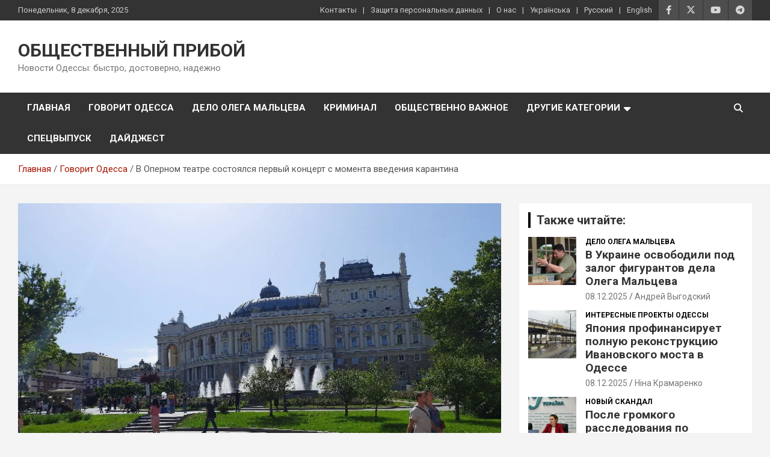

--- FILE ---
content_type: text/html; charset=UTF-8
request_url: https://www.priboi.news/govorit-odessa/v-opernom-teatre-sostoyalsya-pervyj-koncert-s-momenta-vvedeniya-karantina/
body_size: 25204
content:
<!doctype html>
<html lang="ru-RU" prefix="og: https://ogp.me/ns#">
<head>
	<meta charset="UTF-8">
	<meta name="viewport" content="width=device-width, initial-scale=1, shrink-to-fit=no">
	<link rel="profile" href="https://gmpg.org/xfn/11">

	<link rel="preload" href="https://www.priboi.news/wp-content/plugins/rate-my-post/public/css/fonts/ratemypost.ttf" type="font/ttf" as="font" crossorigin="anonymous">
<!-- SEO от Rank Math - https://rankmath.com/ -->
<title>В Оперном театре состоялся первый концерт с момента введения карантина | ОБЩЕСТВЕННЫЙ ПРИБОЙ</title>
<meta name="description" content="Сегодня, 28 июня, в Одесском государственном академическом театре оперы и балета состоялся первый концерт с момента введения карантина на территории Украины."/>
<meta name="robots" content="follow, index, max-snippet:-1, max-video-preview:-1, max-image-preview:large"/>
<link rel="canonical" href="https://www.priboi.news/govorit-odessa/v-opernom-teatre-sostoyalsya-pervyj-koncert-s-momenta-vvedeniya-karantina/" />
<meta property="og:locale" content="ru_RU" />
<meta property="og:type" content="article" />
<meta property="og:title" content="В Оперном театре состоялся первый концерт с момента введения карантина | ОБЩЕСТВЕННЫЙ ПРИБОЙ" />
<meta property="og:description" content="Сегодня, 28 июня, в Одесском государственном академическом театре оперы и балета состоялся первый концерт с момента введения карантина на территории Украины." />
<meta property="og:url" content="https://www.priboi.news/govorit-odessa/v-opernom-teatre-sostoyalsya-pervyj-koncert-s-momenta-vvedeniya-karantina/" />
<meta property="og:site_name" content="ОБЩЕСТВЕННЫЙ ПРИБОЙ" />
<meta property="article:tag" content="Одесса новости" />
<meta property="article:tag" content="Одесса оперный театр" />
<meta property="article:section" content="Говорит Одесса" />
<meta property="og:updated_time" content="2020-06-28T19:41:17+02:00" />
<meta property="og:image" content="https://i0.wp.com/www.priboi.news/wp-content/uploads/2020/06/opernui_teatr-e1593365905147.jpg" />
<meta property="og:image:secure_url" content="https://i0.wp.com/www.priboi.news/wp-content/uploads/2020/06/opernui_teatr-e1593365905147.jpg" />
<meta property="og:image:width" content="1280" />
<meta property="og:image:height" content="777" />
<meta property="og:image:alt" content="В Оперном театре состоялся первый концерт с момента введения карантина" />
<meta property="og:image:type" content="image/jpeg" />
<meta property="article:published_time" content="2020-06-28T19:38:42+02:00" />
<meta property="article:modified_time" content="2020-06-28T19:41:17+02:00" />
<meta name="twitter:card" content="summary_large_image" />
<meta name="twitter:title" content="В Оперном театре состоялся первый концерт с момента введения карантина | ОБЩЕСТВЕННЫЙ ПРИБОЙ" />
<meta name="twitter:description" content="Сегодня, 28 июня, в Одесском государственном академическом театре оперы и балета состоялся первый концерт с момента введения карантина на территории Украины." />
<meta name="twitter:image" content="https://i0.wp.com/www.priboi.news/wp-content/uploads/2020/06/opernui_teatr-e1593365905147.jpg" />
<meta name="twitter:label1" content="Автор" />
<meta name="twitter:data1" content="Анастасия Гужва" />
<meta name="twitter:label2" content="Время чтения" />
<meta name="twitter:data2" content="Меньше минуты" />
<script type="application/ld+json" class="rank-math-schema">{"@context":"https://schema.org","@graph":[{"@type":"Place","@id":"https://www.priboi.news/#place","address":{"@type":"PostalAddress","addressLocality":"Odessa","addressRegion":"Odessa region","postalCode":"65000","addressCountry":"Ukraine"}},{"@type":"Organization","@id":"https://www.priboi.news/#organization","name":"\u041e\u0411\u0429\u0415\u0421\u0422\u0412\u0415\u041d\u041d\u042b\u0419 \u041f\u0420\u0418\u0411\u041e\u0419","url":"https://www.priboi.news","email":"info@priboi.news","address":{"@type":"PostalAddress","addressLocality":"Odessa","addressRegion":"Odessa region","postalCode":"65000","addressCountry":"Ukraine"},"logo":{"@type":"ImageObject","@id":"https://www.priboi.news/#logo","url":"https://www.priboi.news/wp-content/uploads/2018/12/logo.jpg","contentUrl":"https://www.priboi.news/wp-content/uploads/2018/12/logo.jpg","caption":"\u041e\u0411\u0429\u0415\u0421\u0422\u0412\u0415\u041d\u041d\u042b\u0419 \u041f\u0420\u0418\u0411\u041e\u0419","inLanguage":"ru-RU","width":"878","height":"852"},"location":{"@id":"https://www.priboi.news/#place"}},{"@type":"WebSite","@id":"https://www.priboi.news/#website","url":"https://www.priboi.news","name":"\u041e\u0411\u0429\u0415\u0421\u0422\u0412\u0415\u041d\u041d\u042b\u0419 \u041f\u0420\u0418\u0411\u041e\u0419","publisher":{"@id":"https://www.priboi.news/#organization"},"inLanguage":"ru-RU"},{"@type":"ImageObject","@id":"https://i0.wp.com/www.priboi.news/wp-content/uploads/2020/06/opernui_teatr-e1593365905147.jpg?fit=1280%2C777&amp;ssl=1","url":"https://i0.wp.com/www.priboi.news/wp-content/uploads/2020/06/opernui_teatr-e1593365905147.jpg?fit=1280%2C777&amp;ssl=1","width":"1280","height":"777","inLanguage":"ru-RU"},{"@type":"WebPage","@id":"https://www.priboi.news/govorit-odessa/v-opernom-teatre-sostoyalsya-pervyj-koncert-s-momenta-vvedeniya-karantina/#webpage","url":"https://www.priboi.news/govorit-odessa/v-opernom-teatre-sostoyalsya-pervyj-koncert-s-momenta-vvedeniya-karantina/","name":"\u0412 \u041e\u043f\u0435\u0440\u043d\u043e\u043c \u0442\u0435\u0430\u0442\u0440\u0435 \u0441\u043e\u0441\u0442\u043e\u044f\u043b\u0441\u044f \u043f\u0435\u0440\u0432\u044b\u0439 \u043a\u043e\u043d\u0446\u0435\u0440\u0442 \u0441 \u043c\u043e\u043c\u0435\u043d\u0442\u0430 \u0432\u0432\u0435\u0434\u0435\u043d\u0438\u044f \u043a\u0430\u0440\u0430\u043d\u0442\u0438\u043d\u0430 | \u041e\u0411\u0429\u0415\u0421\u0422\u0412\u0415\u041d\u041d\u042b\u0419 \u041f\u0420\u0418\u0411\u041e\u0419","datePublished":"2020-06-28T19:38:42+02:00","dateModified":"2020-06-28T19:41:17+02:00","isPartOf":{"@id":"https://www.priboi.news/#website"},"primaryImageOfPage":{"@id":"https://i0.wp.com/www.priboi.news/wp-content/uploads/2020/06/opernui_teatr-e1593365905147.jpg?fit=1280%2C777&amp;ssl=1"},"inLanguage":"ru-RU"},{"@type":"Person","@id":"https://www.priboi.news/author/gujva/","name":"\u0410\u043d\u0430\u0441\u0442\u0430\u0441\u0438\u044f \u0413\u0443\u0436\u0432\u0430","url":"https://www.priboi.news/author/gujva/","image":{"@type":"ImageObject","@id":"https://secure.gravatar.com/avatar/738924bfe05ffabe727f732b989a61545ccc3a4558cd2dac03af74b9fb61eda3?s=96&amp;d=mm&amp;r=g","url":"https://secure.gravatar.com/avatar/738924bfe05ffabe727f732b989a61545ccc3a4558cd2dac03af74b9fb61eda3?s=96&amp;d=mm&amp;r=g","caption":"\u0410\u043d\u0430\u0441\u0442\u0430\u0441\u0438\u044f \u0413\u0443\u0436\u0432\u0430","inLanguage":"ru-RU"},"worksFor":{"@id":"https://www.priboi.news/#organization"}},{"@type":"NewsArticle","headline":"\u0412 \u041e\u043f\u0435\u0440\u043d\u043e\u043c \u0442\u0435\u0430\u0442\u0440\u0435 \u0441\u043e\u0441\u0442\u043e\u044f\u043b\u0441\u044f \u043f\u0435\u0440\u0432\u044b\u0439 \u043a\u043e\u043d\u0446\u0435\u0440\u0442 \u0441 \u043c\u043e\u043c\u0435\u043d\u0442\u0430 \u0432\u0432\u0435\u0434\u0435\u043d\u0438\u044f \u043a\u0430\u0440\u0430\u043d\u0442\u0438\u043d\u0430 | \u041e\u0411\u0429\u0415\u0421\u0422\u0412\u0415\u041d\u041d\u042b\u0419 \u041f\u0420\u0418\u0411\u041e\u0419","datePublished":"2020-06-28T19:38:42+02:00","dateModified":"2020-06-28T19:41:17+02:00","articleSection":"\u0413\u043e\u0432\u043e\u0440\u0438\u0442 \u041e\u0434\u0435\u0441\u0441\u0430","author":{"@id":"https://www.priboi.news/author/gujva/","name":"\u0410\u043d\u0430\u0441\u0442\u0430\u0441\u0438\u044f \u0413\u0443\u0436\u0432\u0430"},"publisher":{"@id":"https://www.priboi.news/#organization"},"description":"\u0421\u0435\u0433\u043e\u0434\u043d\u044f, 28 \u0438\u044e\u043d\u044f, \u0432 \u041e\u0434\u0435\u0441\u0441\u043a\u043e\u043c \u0433\u043e\u0441\u0443\u0434\u0430\u0440\u0441\u0442\u0432\u0435\u043d\u043d\u043e\u043c \u0430\u043a\u0430\u0434\u0435\u043c\u0438\u0447\u0435\u0441\u043a\u043e\u043c \u0442\u0435\u0430\u0442\u0440\u0435 \u043e\u043f\u0435\u0440\u044b \u0438 \u0431\u0430\u043b\u0435\u0442\u0430 \u0441\u043e\u0441\u0442\u043e\u044f\u043b\u0441\u044f \u043f\u0435\u0440\u0432\u044b\u0439 \u043a\u043e\u043d\u0446\u0435\u0440\u0442 \u0441 \u043c\u043e\u043c\u0435\u043d\u0442\u0430 \u0432\u0432\u0435\u0434\u0435\u043d\u0438\u044f \u043a\u0430\u0440\u0430\u043d\u0442\u0438\u043d\u0430 \u043d\u0430 \u0442\u0435\u0440\u0440\u0438\u0442\u043e\u0440\u0438\u0438 \u0423\u043a\u0440\u0430\u0438\u043d\u044b.","name":"\u0412 \u041e\u043f\u0435\u0440\u043d\u043e\u043c \u0442\u0435\u0430\u0442\u0440\u0435 \u0441\u043e\u0441\u0442\u043e\u044f\u043b\u0441\u044f \u043f\u0435\u0440\u0432\u044b\u0439 \u043a\u043e\u043d\u0446\u0435\u0440\u0442 \u0441 \u043c\u043e\u043c\u0435\u043d\u0442\u0430 \u0432\u0432\u0435\u0434\u0435\u043d\u0438\u044f \u043a\u0430\u0440\u0430\u043d\u0442\u0438\u043d\u0430 | \u041e\u0411\u0429\u0415\u0421\u0422\u0412\u0415\u041d\u041d\u042b\u0419 \u041f\u0420\u0418\u0411\u041e\u0419","@id":"https://www.priboi.news/govorit-odessa/v-opernom-teatre-sostoyalsya-pervyj-koncert-s-momenta-vvedeniya-karantina/#richSnippet","isPartOf":{"@id":"https://www.priboi.news/govorit-odessa/v-opernom-teatre-sostoyalsya-pervyj-koncert-s-momenta-vvedeniya-karantina/#webpage"},"image":{"@id":"https://i0.wp.com/www.priboi.news/wp-content/uploads/2020/06/opernui_teatr-e1593365905147.jpg?fit=1280%2C777&amp;ssl=1"},"inLanguage":"ru-RU","mainEntityOfPage":{"@id":"https://www.priboi.news/govorit-odessa/v-opernom-teatre-sostoyalsya-pervyj-koncert-s-momenta-vvedeniya-karantina/#webpage"}}]}</script>
<!-- /Rank Math WordPress SEO плагин -->

<link rel='dns-prefetch' href='//www.priboi.news' />
<link rel='dns-prefetch' href='//secure.gravatar.com' />
<link rel='dns-prefetch' href='//stats.wp.com' />
<link rel='dns-prefetch' href='//fonts.googleapis.com' />
<link rel='dns-prefetch' href='//v0.wordpress.com' />
<link rel='dns-prefetch' href='//jetpack.wordpress.com' />
<link rel='dns-prefetch' href='//s0.wp.com' />
<link rel='dns-prefetch' href='//public-api.wordpress.com' />
<link rel='dns-prefetch' href='//0.gravatar.com' />
<link rel='dns-prefetch' href='//1.gravatar.com' />
<link rel='dns-prefetch' href='//2.gravatar.com' />
<link rel='dns-prefetch' href='//www.googletagmanager.com' />
<link rel='preconnect' href='//i0.wp.com' />
<link rel='preconnect' href='//c0.wp.com' />
<link rel="alternate" type="application/rss+xml" title="ОБЩЕСТВЕННЫЙ ПРИБОЙ &raquo; Лента" href="https://www.priboi.news/feed/" />
<link rel="alternate" type="application/rss+xml" title="ОБЩЕСТВЕННЫЙ ПРИБОЙ &raquo; Лента комментариев" href="https://www.priboi.news/comments/feed/" />
<link rel="alternate" type="application/rss+xml" title="ОБЩЕСТВЕННЫЙ ПРИБОЙ &raquo; Лента комментариев к &laquo;В Оперном театре состоялся первый концерт с момента введения карантина&raquo;" href="https://www.priboi.news/govorit-odessa/v-opernom-teatre-sostoyalsya-pervyj-koncert-s-momenta-vvedeniya-karantina/feed/" />
<link rel="alternate" title="oEmbed (JSON)" type="application/json+oembed" href="https://www.priboi.news/wp-json/oembed/1.0/embed?url=https%3A%2F%2Fwww.priboi.news%2Fgovorit-odessa%2Fv-opernom-teatre-sostoyalsya-pervyj-koncert-s-momenta-vvedeniya-karantina%2F&#038;lang=ru" />
<link rel="alternate" title="oEmbed (XML)" type="text/xml+oembed" href="https://www.priboi.news/wp-json/oembed/1.0/embed?url=https%3A%2F%2Fwww.priboi.news%2Fgovorit-odessa%2Fv-opernom-teatre-sostoyalsya-pervyj-koncert-s-momenta-vvedeniya-karantina%2F&#038;format=xml&#038;lang=ru" />
<style id='wp-img-auto-sizes-contain-inline-css' type='text/css'>
img:is([sizes=auto i],[sizes^="auto," i]){contain-intrinsic-size:3000px 1500px}
/*# sourceURL=wp-img-auto-sizes-contain-inline-css */
</style>
<style id='wp-block-library-inline-css' type='text/css'>
:root{--wp-block-synced-color:#7a00df;--wp-block-synced-color--rgb:122,0,223;--wp-bound-block-color:var(--wp-block-synced-color);--wp-editor-canvas-background:#ddd;--wp-admin-theme-color:#007cba;--wp-admin-theme-color--rgb:0,124,186;--wp-admin-theme-color-darker-10:#006ba1;--wp-admin-theme-color-darker-10--rgb:0,107,160.5;--wp-admin-theme-color-darker-20:#005a87;--wp-admin-theme-color-darker-20--rgb:0,90,135;--wp-admin-border-width-focus:2px}@media (min-resolution:192dpi){:root{--wp-admin-border-width-focus:1.5px}}.wp-element-button{cursor:pointer}:root .has-very-light-gray-background-color{background-color:#eee}:root .has-very-dark-gray-background-color{background-color:#313131}:root .has-very-light-gray-color{color:#eee}:root .has-very-dark-gray-color{color:#313131}:root .has-vivid-green-cyan-to-vivid-cyan-blue-gradient-background{background:linear-gradient(135deg,#00d084,#0693e3)}:root .has-purple-crush-gradient-background{background:linear-gradient(135deg,#34e2e4,#4721fb 50%,#ab1dfe)}:root .has-hazy-dawn-gradient-background{background:linear-gradient(135deg,#faaca8,#dad0ec)}:root .has-subdued-olive-gradient-background{background:linear-gradient(135deg,#fafae1,#67a671)}:root .has-atomic-cream-gradient-background{background:linear-gradient(135deg,#fdd79a,#004a59)}:root .has-nightshade-gradient-background{background:linear-gradient(135deg,#330968,#31cdcf)}:root .has-midnight-gradient-background{background:linear-gradient(135deg,#020381,#2874fc)}:root{--wp--preset--font-size--normal:16px;--wp--preset--font-size--huge:42px}.has-regular-font-size{font-size:1em}.has-larger-font-size{font-size:2.625em}.has-normal-font-size{font-size:var(--wp--preset--font-size--normal)}.has-huge-font-size{font-size:var(--wp--preset--font-size--huge)}.has-text-align-center{text-align:center}.has-text-align-left{text-align:left}.has-text-align-right{text-align:right}.has-fit-text{white-space:nowrap!important}#end-resizable-editor-section{display:none}.aligncenter{clear:both}.items-justified-left{justify-content:flex-start}.items-justified-center{justify-content:center}.items-justified-right{justify-content:flex-end}.items-justified-space-between{justify-content:space-between}.screen-reader-text{border:0;clip-path:inset(50%);height:1px;margin:-1px;overflow:hidden;padding:0;position:absolute;width:1px;word-wrap:normal!important}.screen-reader-text:focus{background-color:#ddd;clip-path:none;color:#444;display:block;font-size:1em;height:auto;left:5px;line-height:normal;padding:15px 23px 14px;text-decoration:none;top:5px;width:auto;z-index:100000}html :where(.has-border-color){border-style:solid}html :where([style*=border-top-color]){border-top-style:solid}html :where([style*=border-right-color]){border-right-style:solid}html :where([style*=border-bottom-color]){border-bottom-style:solid}html :where([style*=border-left-color]){border-left-style:solid}html :where([style*=border-width]){border-style:solid}html :where([style*=border-top-width]){border-top-style:solid}html :where([style*=border-right-width]){border-right-style:solid}html :where([style*=border-bottom-width]){border-bottom-style:solid}html :where([style*=border-left-width]){border-left-style:solid}html :where(img[class*=wp-image-]){height:auto;max-width:100%}:where(figure){margin:0 0 1em}html :where(.is-position-sticky){--wp-admin--admin-bar--position-offset:var(--wp-admin--admin-bar--height,0px)}@media screen and (max-width:600px){html :where(.is-position-sticky){--wp-admin--admin-bar--position-offset:0px}}

/*# sourceURL=wp-block-library-inline-css */
</style><style id='wp-block-paragraph-inline-css' type='text/css'>
.is-small-text{font-size:.875em}.is-regular-text{font-size:1em}.is-large-text{font-size:2.25em}.is-larger-text{font-size:3em}.has-drop-cap:not(:focus):first-letter{float:left;font-size:8.4em;font-style:normal;font-weight:100;line-height:.68;margin:.05em .1em 0 0;text-transform:uppercase}body.rtl .has-drop-cap:not(:focus):first-letter{float:none;margin-left:.1em}p.has-drop-cap.has-background{overflow:hidden}:root :where(p.has-background){padding:1.25em 2.375em}:where(p.has-text-color:not(.has-link-color)) a{color:inherit}p.has-text-align-left[style*="writing-mode:vertical-lr"],p.has-text-align-right[style*="writing-mode:vertical-rl"]{rotate:180deg}
/*# sourceURL=https://c0.wp.com/c/6.9/wp-includes/blocks/paragraph/style.min.css */
</style>
<style id='global-styles-inline-css' type='text/css'>
:root{--wp--preset--aspect-ratio--square: 1;--wp--preset--aspect-ratio--4-3: 4/3;--wp--preset--aspect-ratio--3-4: 3/4;--wp--preset--aspect-ratio--3-2: 3/2;--wp--preset--aspect-ratio--2-3: 2/3;--wp--preset--aspect-ratio--16-9: 16/9;--wp--preset--aspect-ratio--9-16: 9/16;--wp--preset--color--black: #000000;--wp--preset--color--cyan-bluish-gray: #abb8c3;--wp--preset--color--white: #ffffff;--wp--preset--color--pale-pink: #f78da7;--wp--preset--color--vivid-red: #cf2e2e;--wp--preset--color--luminous-vivid-orange: #ff6900;--wp--preset--color--luminous-vivid-amber: #fcb900;--wp--preset--color--light-green-cyan: #7bdcb5;--wp--preset--color--vivid-green-cyan: #00d084;--wp--preset--color--pale-cyan-blue: #8ed1fc;--wp--preset--color--vivid-cyan-blue: #0693e3;--wp--preset--color--vivid-purple: #9b51e0;--wp--preset--gradient--vivid-cyan-blue-to-vivid-purple: linear-gradient(135deg,rgb(6,147,227) 0%,rgb(155,81,224) 100%);--wp--preset--gradient--light-green-cyan-to-vivid-green-cyan: linear-gradient(135deg,rgb(122,220,180) 0%,rgb(0,208,130) 100%);--wp--preset--gradient--luminous-vivid-amber-to-luminous-vivid-orange: linear-gradient(135deg,rgb(252,185,0) 0%,rgb(255,105,0) 100%);--wp--preset--gradient--luminous-vivid-orange-to-vivid-red: linear-gradient(135deg,rgb(255,105,0) 0%,rgb(207,46,46) 100%);--wp--preset--gradient--very-light-gray-to-cyan-bluish-gray: linear-gradient(135deg,rgb(238,238,238) 0%,rgb(169,184,195) 100%);--wp--preset--gradient--cool-to-warm-spectrum: linear-gradient(135deg,rgb(74,234,220) 0%,rgb(151,120,209) 20%,rgb(207,42,186) 40%,rgb(238,44,130) 60%,rgb(251,105,98) 80%,rgb(254,248,76) 100%);--wp--preset--gradient--blush-light-purple: linear-gradient(135deg,rgb(255,206,236) 0%,rgb(152,150,240) 100%);--wp--preset--gradient--blush-bordeaux: linear-gradient(135deg,rgb(254,205,165) 0%,rgb(254,45,45) 50%,rgb(107,0,62) 100%);--wp--preset--gradient--luminous-dusk: linear-gradient(135deg,rgb(255,203,112) 0%,rgb(199,81,192) 50%,rgb(65,88,208) 100%);--wp--preset--gradient--pale-ocean: linear-gradient(135deg,rgb(255,245,203) 0%,rgb(182,227,212) 50%,rgb(51,167,181) 100%);--wp--preset--gradient--electric-grass: linear-gradient(135deg,rgb(202,248,128) 0%,rgb(113,206,126) 100%);--wp--preset--gradient--midnight: linear-gradient(135deg,rgb(2,3,129) 0%,rgb(40,116,252) 100%);--wp--preset--font-size--small: 13px;--wp--preset--font-size--medium: 20px;--wp--preset--font-size--large: 36px;--wp--preset--font-size--x-large: 42px;--wp--preset--spacing--20: 0.44rem;--wp--preset--spacing--30: 0.67rem;--wp--preset--spacing--40: 1rem;--wp--preset--spacing--50: 1.5rem;--wp--preset--spacing--60: 2.25rem;--wp--preset--spacing--70: 3.38rem;--wp--preset--spacing--80: 5.06rem;--wp--preset--shadow--natural: 6px 6px 9px rgba(0, 0, 0, 0.2);--wp--preset--shadow--deep: 12px 12px 50px rgba(0, 0, 0, 0.4);--wp--preset--shadow--sharp: 6px 6px 0px rgba(0, 0, 0, 0.2);--wp--preset--shadow--outlined: 6px 6px 0px -3px rgb(255, 255, 255), 6px 6px rgb(0, 0, 0);--wp--preset--shadow--crisp: 6px 6px 0px rgb(0, 0, 0);}:where(.is-layout-flex){gap: 0.5em;}:where(.is-layout-grid){gap: 0.5em;}body .is-layout-flex{display: flex;}.is-layout-flex{flex-wrap: wrap;align-items: center;}.is-layout-flex > :is(*, div){margin: 0;}body .is-layout-grid{display: grid;}.is-layout-grid > :is(*, div){margin: 0;}:where(.wp-block-columns.is-layout-flex){gap: 2em;}:where(.wp-block-columns.is-layout-grid){gap: 2em;}:where(.wp-block-post-template.is-layout-flex){gap: 1.25em;}:where(.wp-block-post-template.is-layout-grid){gap: 1.25em;}.has-black-color{color: var(--wp--preset--color--black) !important;}.has-cyan-bluish-gray-color{color: var(--wp--preset--color--cyan-bluish-gray) !important;}.has-white-color{color: var(--wp--preset--color--white) !important;}.has-pale-pink-color{color: var(--wp--preset--color--pale-pink) !important;}.has-vivid-red-color{color: var(--wp--preset--color--vivid-red) !important;}.has-luminous-vivid-orange-color{color: var(--wp--preset--color--luminous-vivid-orange) !important;}.has-luminous-vivid-amber-color{color: var(--wp--preset--color--luminous-vivid-amber) !important;}.has-light-green-cyan-color{color: var(--wp--preset--color--light-green-cyan) !important;}.has-vivid-green-cyan-color{color: var(--wp--preset--color--vivid-green-cyan) !important;}.has-pale-cyan-blue-color{color: var(--wp--preset--color--pale-cyan-blue) !important;}.has-vivid-cyan-blue-color{color: var(--wp--preset--color--vivid-cyan-blue) !important;}.has-vivid-purple-color{color: var(--wp--preset--color--vivid-purple) !important;}.has-black-background-color{background-color: var(--wp--preset--color--black) !important;}.has-cyan-bluish-gray-background-color{background-color: var(--wp--preset--color--cyan-bluish-gray) !important;}.has-white-background-color{background-color: var(--wp--preset--color--white) !important;}.has-pale-pink-background-color{background-color: var(--wp--preset--color--pale-pink) !important;}.has-vivid-red-background-color{background-color: var(--wp--preset--color--vivid-red) !important;}.has-luminous-vivid-orange-background-color{background-color: var(--wp--preset--color--luminous-vivid-orange) !important;}.has-luminous-vivid-amber-background-color{background-color: var(--wp--preset--color--luminous-vivid-amber) !important;}.has-light-green-cyan-background-color{background-color: var(--wp--preset--color--light-green-cyan) !important;}.has-vivid-green-cyan-background-color{background-color: var(--wp--preset--color--vivid-green-cyan) !important;}.has-pale-cyan-blue-background-color{background-color: var(--wp--preset--color--pale-cyan-blue) !important;}.has-vivid-cyan-blue-background-color{background-color: var(--wp--preset--color--vivid-cyan-blue) !important;}.has-vivid-purple-background-color{background-color: var(--wp--preset--color--vivid-purple) !important;}.has-black-border-color{border-color: var(--wp--preset--color--black) !important;}.has-cyan-bluish-gray-border-color{border-color: var(--wp--preset--color--cyan-bluish-gray) !important;}.has-white-border-color{border-color: var(--wp--preset--color--white) !important;}.has-pale-pink-border-color{border-color: var(--wp--preset--color--pale-pink) !important;}.has-vivid-red-border-color{border-color: var(--wp--preset--color--vivid-red) !important;}.has-luminous-vivid-orange-border-color{border-color: var(--wp--preset--color--luminous-vivid-orange) !important;}.has-luminous-vivid-amber-border-color{border-color: var(--wp--preset--color--luminous-vivid-amber) !important;}.has-light-green-cyan-border-color{border-color: var(--wp--preset--color--light-green-cyan) !important;}.has-vivid-green-cyan-border-color{border-color: var(--wp--preset--color--vivid-green-cyan) !important;}.has-pale-cyan-blue-border-color{border-color: var(--wp--preset--color--pale-cyan-blue) !important;}.has-vivid-cyan-blue-border-color{border-color: var(--wp--preset--color--vivid-cyan-blue) !important;}.has-vivid-purple-border-color{border-color: var(--wp--preset--color--vivid-purple) !important;}.has-vivid-cyan-blue-to-vivid-purple-gradient-background{background: var(--wp--preset--gradient--vivid-cyan-blue-to-vivid-purple) !important;}.has-light-green-cyan-to-vivid-green-cyan-gradient-background{background: var(--wp--preset--gradient--light-green-cyan-to-vivid-green-cyan) !important;}.has-luminous-vivid-amber-to-luminous-vivid-orange-gradient-background{background: var(--wp--preset--gradient--luminous-vivid-amber-to-luminous-vivid-orange) !important;}.has-luminous-vivid-orange-to-vivid-red-gradient-background{background: var(--wp--preset--gradient--luminous-vivid-orange-to-vivid-red) !important;}.has-very-light-gray-to-cyan-bluish-gray-gradient-background{background: var(--wp--preset--gradient--very-light-gray-to-cyan-bluish-gray) !important;}.has-cool-to-warm-spectrum-gradient-background{background: var(--wp--preset--gradient--cool-to-warm-spectrum) !important;}.has-blush-light-purple-gradient-background{background: var(--wp--preset--gradient--blush-light-purple) !important;}.has-blush-bordeaux-gradient-background{background: var(--wp--preset--gradient--blush-bordeaux) !important;}.has-luminous-dusk-gradient-background{background: var(--wp--preset--gradient--luminous-dusk) !important;}.has-pale-ocean-gradient-background{background: var(--wp--preset--gradient--pale-ocean) !important;}.has-electric-grass-gradient-background{background: var(--wp--preset--gradient--electric-grass) !important;}.has-midnight-gradient-background{background: var(--wp--preset--gradient--midnight) !important;}.has-small-font-size{font-size: var(--wp--preset--font-size--small) !important;}.has-medium-font-size{font-size: var(--wp--preset--font-size--medium) !important;}.has-large-font-size{font-size: var(--wp--preset--font-size--large) !important;}.has-x-large-font-size{font-size: var(--wp--preset--font-size--x-large) !important;}
/*# sourceURL=global-styles-inline-css */
</style>

<style id='classic-theme-styles-inline-css' type='text/css'>
/*! This file is auto-generated */
.wp-block-button__link{color:#fff;background-color:#32373c;border-radius:9999px;box-shadow:none;text-decoration:none;padding:calc(.667em + 2px) calc(1.333em + 2px);font-size:1.125em}.wp-block-file__button{background:#32373c;color:#fff;text-decoration:none}
/*# sourceURL=/wp-includes/css/classic-themes.min.css */
</style>
<!-- <link rel='stylesheet' id='rate-my-post-css' href='https://www.priboi.news/wp-content/plugins/rate-my-post/public/css/rate-my-post.min.css?ver=4.4.4' type='text/css' media='all' /> -->
<link rel="stylesheet" type="text/css" href="//www.priboi.news/wp-content/cache/wpfc-minified/87ufxgvs/1y1ck.css" media="all"/>
<style id='rate-my-post-inline-css' type='text/css'>
.rmp-widgets-container.rmp-wp-plugin.rmp-main-container {  text-align:right;}
.rmp-widgets-container.rmp-wp-plugin.rmp-main-container {  text-align:right;}
/*# sourceURL=rate-my-post-inline-css */
</style>
<!-- <link rel='stylesheet' id='bootstrap-style-css' href='https://www.priboi.news/wp-content/themes/newscard/assets/library/bootstrap/css/bootstrap.min.css?ver=4.0.0' type='text/css' media='all' /> -->
<!-- <link rel='stylesheet' id='font-awesome-style-css' href='https://www.priboi.news/wp-content/themes/newscard/assets/library/font-awesome/css/all.min.css?ver=6.9' type='text/css' media='all' /> -->
<link rel="stylesheet" type="text/css" href="//www.priboi.news/wp-content/cache/wpfc-minified/ll0piog6/1y1ck.css" media="all"/>
<link rel='stylesheet' id='newscard-google-fonts-css' href='//fonts.googleapis.com/css?family=Roboto%3A100%2C300%2C300i%2C400%2C400i%2C500%2C500i%2C700%2C700i&#038;ver=6.9' type='text/css' media='all' />
<!-- <link rel='stylesheet' id='newscard-style-css' href='https://www.priboi.news/wp-content/themes/newscard/style.css?ver=6.9' type='text/css' media='all' /> -->
<link rel="stylesheet" type="text/css" href="//www.priboi.news/wp-content/cache/wpfc-minified/du3kn6ht/1y1ck.css" media="all"/>
<link rel='stylesheet' id='jetpack-subscriptions-css' href='https://c0.wp.com/p/jetpack/15.3.1/_inc/build/subscriptions/subscriptions.min.css' type='text/css' media='all' />
<link rel='stylesheet' id='sharedaddy-css' href='https://c0.wp.com/p/jetpack/15.3.1/modules/sharedaddy/sharing.css' type='text/css' media='all' />
<link rel='stylesheet' id='social-logos-css' href='https://c0.wp.com/p/jetpack/15.3.1/_inc/social-logos/social-logos.min.css' type='text/css' media='all' />
<script type="text/javascript" src="https://c0.wp.com/c/6.9/wp-includes/js/jquery/jquery.min.js" id="jquery-core-js"></script>
<script type="text/javascript" src="https://c0.wp.com/c/6.9/wp-includes/js/jquery/jquery-migrate.min.js" id="jquery-migrate-js"></script>
<link rel="https://api.w.org/" href="https://www.priboi.news/wp-json/" /><link rel="alternate" title="JSON" type="application/json" href="https://www.priboi.news/wp-json/wp/v2/posts/26682" /><link rel="EditURI" type="application/rsd+xml" title="RSD" href="https://www.priboi.news/xmlrpc.php?rsd" />
<meta name="generator" content="WordPress 6.9" />
<link rel='shortlink' href='https://wp.me/pawxDB-6Wm' />
<meta name="generator" content="Site Kit by Google 1.167.0" />	<style>img#wpstats{display:none}</style>
		<link rel="icon" href="https://i0.wp.com/www.priboi.news/wp-content/uploads/2018/12/cropped-logo.jpg?fit=32%2C32&#038;ssl=1" sizes="32x32" />
<link rel="icon" href="https://i0.wp.com/www.priboi.news/wp-content/uploads/2018/12/cropped-logo.jpg?fit=192%2C192&#038;ssl=1" sizes="192x192" />
<link rel="apple-touch-icon" href="https://i0.wp.com/www.priboi.news/wp-content/uploads/2018/12/cropped-logo.jpg?fit=180%2C180&#038;ssl=1" />
<meta name="msapplication-TileImage" content="https://i0.wp.com/www.priboi.news/wp-content/uploads/2018/12/cropped-logo.jpg?fit=270%2C270&#038;ssl=1" />
		<style type="text/css" id="wp-custom-css">
			.entry-meta comments {display:none;}
.navigation-bar-top {background-color: #1f1b1b;}
.stories-title {
	border-color: #1b1a1a;}
@media (max-width: 500px)
{.site-title {
    font-size: 1.2em;
	}}
p img {
	float: none;
	margin-right: 15px;
	margin-bottom: 15px;
}
.navigation-bar {background-color: #000;}
.top-stories-bar .top-stories-label .flash-icon {background-color: #000;}
.top-stories-bar .top-stories-label .flash-icon:before {border: 1px solid #000;}
.top-stories-bar .top-stories-label .flash-icon:after {    border: 1px solid #000;
}
.post-img-wrap .entry-meta .cat-links a, .post-img-wrap + .entry-header .entry-meta .cat-links a {
	background-color: #000;}
a, a:hover {
    color: #232121db;
}
.entry-meta .cat-links a {
	color: #000000;}
.widget-title {	border-left: 4px solid #000;}
.author-link, .wp-link {display:none !important;}
a {
    color: #A61300;
    text-decoration: none;
    background-color: transparent;
    -webkit-text-decoration-skip: objects;
}
.social-profiles ul li a[href*="t.me"]:before {
	content: '\f2c6';
}
iframe {
    display: flex;
    width: auto;
    max-width: 560px;
    max-height: 100%;
    margin: 10px auto;
	padding-bottom:15px;
}
.embed-youtube iframe {
    width: 100% !important;
	  max-width: 560px !important;
	  max-height: 315px !important;
    margin: 10px auto;
}
.site-title {
    font-size: 30px;
    font-weight: 700;
    margin: 0;
}
.site-description {
    font-size: 15px;
}
.navigation-bar {
    background-color: #333333;
}
.top-stories-bar .top-stories-label {
    float: left;
    color: #e21616;
}
.top-stories-bar .top-stories-label .flash-icon {
    background-color: #e21616;
}







.language-switcher {
    margin-top: 10px;
    margin-bottom: 20px;
    text-align: left;
}

.language-switcher .lang-switch-link {
    display: inline-block;
    margin: 0 8px 5px 0;
    padding: 8px 16px;
    background-color: #f5f5f5;
    border: 1px solid #ccc;
    border-radius: 6px;
    font-size: 14px;
    color: #333;
    text-decoration: none;
    font-weight: 600;
    transition: background-color 0.3s, color 0.3s;
}

.language-switcher .lang-switch-link:hover {
    background-color: #333;
    color: #fff;
}		</style>
		<link rel='stylesheet' id='jetpack-swiper-library-css' href='https://c0.wp.com/p/jetpack/15.3.1/_inc/blocks/swiper.css' type='text/css' media='all' />
<link rel='stylesheet' id='jetpack-carousel-css' href='https://c0.wp.com/p/jetpack/15.3.1/modules/carousel/jetpack-carousel.css' type='text/css' media='all' />
</head>

<body class="wp-singular post-template-default single single-post postid-26682 single-format-standard wp-theme-newscard theme-body group-blog">

<div id="page" class="site">
	<a class="skip-link screen-reader-text" href="#content">Перейти к содержимому</a>
	
	<header id="masthead" class="site-header">
					<div class="info-bar infobar-links-on">
				<div class="container">
					<div class="row gutter-10">
						<div class="col col-sm contact-section">
							<div class="date">
								<ul><li>Понедельник, 8 декабря, 2025</li></ul>
							</div>
						</div><!-- .contact-section -->

													<div class="col-auto social-profiles order-md-3">
								
		<ul class="clearfix">
							<li><a target="_blank" rel="noopener noreferrer" href="https://www.facebook.com/priboi.news/"></a></li>
							<li><a target="_blank" rel="noopener noreferrer" href="https://twitter.com/PriboiNews"></a></li>
							<li><a target="_blank" rel="noopener noreferrer" href="https://www.youtube.com/PriboiNews"></a></li>
							<li><a target="_blank" rel="noopener noreferrer" href="https://t.me/priboi_news"></a></li>
					</ul>
								</div><!-- .social-profile -->
													<div class="col-md-auto infobar-links order-md-2">
								<button class="infobar-links-menu-toggle">Адаптивное меню</button>
								<ul class="clearfix"><li id="menu-item-46828" class="menu-item menu-item-type-post_type menu-item-object-page menu-item-46828"><a href="https://www.priboi.news/contacts/">Контакты</a></li>
<li id="menu-item-46827" class="menu-item menu-item-type-post_type menu-item-object-page menu-item-privacy-policy menu-item-46827"><a rel="privacy-policy" href="https://www.priboi.news/politika-zaxistu-personalnix-danix-vidpovidno-do-zagalnogo-reglamentu-shhodo-zaxistu-danix-general-data-protection-regulation-gdpr/">Защита персональных данных</a></li>
<li id="menu-item-46829" class="menu-item menu-item-type-post_type menu-item-object-page menu-item-46829"><a href="https://www.priboi.news/about-us/">О нас</a></li>
<li id="menu-item-46830-uk" class="lang-item lang-item-1997 lang-item-uk no-translation lang-item-first menu-item menu-item-type-custom menu-item-object-custom menu-item-46830-uk"><a href="https://www.priboi.news/uk/" hreflang="uk" lang="uk">Українська</a></li>
<li id="menu-item-46830-ru" class="lang-item lang-item-2000 lang-item-ru current-lang menu-item menu-item-type-custom menu-item-object-custom menu-item-46830-ru"><a href="https://www.priboi.news/govorit-odessa/v-opernom-teatre-sostoyalsya-pervyj-koncert-s-momenta-vvedeniya-karantina/" hreflang="ru-RU" lang="ru-RU">Русский</a></li>
<li id="menu-item-46830-en" class="lang-item lang-item-5178 lang-item-en no-translation menu-item menu-item-type-custom menu-item-object-custom menu-item-46830-en"><a href="https://www.priboi.news/en/" hreflang="en-US" lang="en-US">English</a></li>
</ul>							</div><!-- .infobar-links -->
											</div><!-- .row -->
          		</div><!-- .container -->
        	</div><!-- .infobar -->
        		<nav class="navbar navbar-expand-lg d-block">
			<div class="navbar-head" >
				<div class="container">
					<div class="row navbar-head-row align-items-center">
						<div class="col-lg-4">
							<div class="site-branding navbar-brand">
																	<h2 class="site-title"><a href="https://www.priboi.news/" rel="home">ОБЩЕСТВЕННЫЙ ПРИБОЙ</a></h2>
																	<p class="site-description">Новости Одессы: быстро, достоверно, надежно</p>
															</div><!-- .site-branding .navbar-brand -->
						</div>
											</div><!-- .row -->
				</div><!-- .container -->
			</div><!-- .navbar-head -->
			<div class="navigation-bar">
				<div class="navigation-bar-top">
					<div class="container">
						<button class="navbar-toggler menu-toggle" type="button" data-toggle="collapse" data-target="#navbarCollapse" aria-controls="navbarCollapse" aria-expanded="false" aria-label="Переключение навигации"></button>
						<span class="search-toggle"></span>
					</div><!-- .container -->
					<div class="search-bar">
						<div class="container">
							<div class="search-block off">
								<form action="https://www.priboi.news/" method="get" class="search-form">
	<label class="assistive-text"> Поиск </label>
	<div class="input-group">
		<input type="search" value="" placeholder="Поиск" class="form-control s" name="s">
		<div class="input-group-prepend">
			<button class="btn btn-theme">Поиск</button>
		</div>
	</div>
</form><!-- .search-form -->
							</div><!-- .search-box -->
						</div><!-- .container -->
					</div><!-- .search-bar -->
				</div><!-- .navigation-bar-top -->
				<div class="navbar-main">
					<div class="container">
						<div class="collapse navbar-collapse" id="navbarCollapse">
							<div id="site-navigation" class="main-navigation nav-uppercase" role="navigation">
								<ul class="nav-menu navbar-nav d-lg-block"><li id="menu-item-4378" class="menu-item menu-item-type-custom menu-item-object-custom menu-item-4378"><a href="http://priboi.news">Главная</a></li>
<li id="menu-item-4254" class="menu-item menu-item-type-taxonomy menu-item-object-category current-post-ancestor current-menu-parent current-post-parent menu-item-4254"><a href="https://www.priboi.news/category/govorit-odessa/">Говорит Одесса</a></li>
<li id="menu-item-57474" class="menu-item menu-item-type-taxonomy menu-item-object-category menu-item-57474"><a href="https://www.priboi.news/category/delo-olega-malczeva/">Дело Олега Мальцева</a></li>
<li id="menu-item-4257" class="menu-item menu-item-type-taxonomy menu-item-object-category menu-item-4257"><a href="https://www.priboi.news/category/kriminal/">Криминал</a></li>
<li id="menu-item-4255" class="menu-item menu-item-type-taxonomy menu-item-object-category menu-item-4255"><a href="https://www.priboi.news/category/obshchestvenno-vazhnoe/">Общественно важное</a></li>
<li id="menu-item-4610" class="menu-item menu-item-type-custom menu-item-object-custom menu-item-has-children menu-item-4610"><a href="#">Другие категории</a>
<ul class="sub-menu">
	<li id="menu-item-4260" class="menu-item menu-item-type-taxonomy menu-item-object-category menu-item-4260"><a href="https://www.priboi.news/category/dostovernye-dannye/">Достоверные данные</a></li>
	<li id="menu-item-4258" class="menu-item menu-item-type-taxonomy menu-item-object-category menu-item-4258"><a href="https://www.priboi.news/category/slukhi-v-odesse/">Слухи в Одессе</a></li>
	<li id="menu-item-4256" class="menu-item menu-item-type-taxonomy menu-item-object-category menu-item-4256"><a href="https://www.priboi.news/category/reportazh-bez-slov/">Репортаж без слов</a></li>
	<li id="menu-item-4259" class="menu-item menu-item-type-taxonomy menu-item-object-category menu-item-4259"><a href="https://www.priboi.news/category/novyj-skandal/">Новый скандал</a></li>
</ul>
</li>
<li id="menu-item-4261" class="menu-item menu-item-type-taxonomy menu-item-object-category menu-item-4261"><a href="https://www.priboi.news/category/specvypusk/">Спецвыпуск</a></li>
<li id="menu-item-7803" class="menu-item menu-item-type-taxonomy menu-item-object-category menu-item-7803"><a href="https://www.priboi.news/category/dajdzhest/">Дайджест</a></li>
</ul>							</div><!-- #site-navigation .main-navigation -->
						</div><!-- .navbar-collapse -->
						<div class="nav-search">
							<span class="search-toggle"></span>
						</div><!-- .nav-search -->
					</div><!-- .container -->
				</div><!-- .navbar-main -->
			</div><!-- .navigation-bar -->
		</nav><!-- .navbar -->

		
		
					<div id="breadcrumb">
				<div class="container">
					<div role="navigation" aria-label="Навигационные цепочки" class="breadcrumb-trail breadcrumbs" itemprop="breadcrumb"><ul class="trail-items" itemscope itemtype="http://schema.org/BreadcrumbList"><meta name="numberOfItems" content="3" /><meta name="itemListOrder" content="Ascending" /><li itemprop="itemListElement" itemscope itemtype="http://schema.org/ListItem" class="trail-item trail-begin"><a href="https://www.priboi.news/" rel="home" itemprop="item"><span itemprop="name">Главная</span></a><meta itemprop="position" content="1" /></li><li itemprop="itemListElement" itemscope itemtype="http://schema.org/ListItem" class="trail-item"><a href="https://www.priboi.news/category/govorit-odessa/" itemprop="item"><span itemprop="name">Говорит Одесса</span></a><meta itemprop="position" content="2" /></li><li itemprop="itemListElement" itemscope itemtype="http://schema.org/ListItem" class="trail-item trail-end"><span itemprop="name">В Оперном театре состоялся первый концерт с момента введения карантина</span><meta itemprop="position" content="3" /></li></ul></div>				</div>
			</div><!-- .breadcrumb -->
			</header><!-- #masthead --><div id="content" class="site-content">
	<div class="container">
		<div class="row justify-content-center site-content-row">
			<div id="primary" class="content-area col-lg-8">
				<main id="main" class="site-main">

						<div class="post-26682 post type-post status-publish format-standard has-post-thumbnail hentry category-govorit-odessa tag-odessa-novosti tag-odessa-opernyj-teatr">

		
					<figure class="post-featured-image page-single-img-wrap">
						<div class="post-img" style="background-image: url('https://i0.wp.com/www.priboi.news/wp-content/uploads/2020/06/opernui_teatr-e1593365905147.jpg?fit=1280%2C777&#038;ssl=1');"></div>
											</figure><!-- .post-featured-image .page-single-img-wrap -->

				
				<div class="entry-meta category-meta">
					<div class="cat-links"><a href="https://www.priboi.news/category/govorit-odessa/" rel="category tag">Говорит Одесса</a></div>
				</div><!-- .entry-meta -->

			
					<header class="entry-header">
				<h1 class="entry-title">В Оперном театре состоялся первый концерт с момента введения карантина</h1>
									<div class="entry-meta">
						<div class="date"><a href="https://www.priboi.news/govorit-odessa/v-opernom-teatre-sostoyalsya-pervyj-koncert-s-momenta-vvedeniya-karantina/" title="В Оперном театре состоялся первый концерт с момента введения карантина">28.06.2020</a> </div> <div class="by-author vcard author"><a href="https://www.priboi.news/author/gujva/">Анастасия Гужва</a> </div>											</div><!-- .entry-meta -->
								</header>
				<div class="entry-content">
			<div class="language-switcher" style="margin:20px 0;text-align:left;"></div>
<p>Сегодня, 28 июня, в Одесском государственном академическом театре оперы и балета состоялся первый концерт с момента введения карантина на территории Украины.</p>
<p>В зрительном зале выделили место лишь для 150 человек, а возле здания театра установили экран, на который подавалась трансляция со сцены театра. Поэтому насладиться выступлением оркестра и ведущих солистов театра можно было на Театральной площади. Как рассказала генеральный директор Оперного театра Надежда Бабич, это стало возможным благодаря двум меценатам театра, которые предоставили все необходимое оборудование.<br />
<img data-recalc-dims="1" fetchpriority="high" decoding="async" class="aligncenter wp-image-26687 size-full" src="https://i0.wp.com/www.priboi.news/wp-content/uploads/2020/06/opernui_teatr4.jpg?resize=1110%2C833&#038;ssl=1" alt="" width="1110" height="833" srcset="https://i0.wp.com/www.priboi.news/wp-content/uploads/2020/06/opernui_teatr4.jpg?w=1280&amp;ssl=1 1280w, https://i0.wp.com/www.priboi.news/wp-content/uploads/2020/06/opernui_teatr4.jpg?resize=300%2C225&amp;ssl=1 300w, https://i0.wp.com/www.priboi.news/wp-content/uploads/2020/06/opernui_teatr4.jpg?resize=1024%2C768&amp;ssl=1 1024w, https://i0.wp.com/www.priboi.news/wp-content/uploads/2020/06/opernui_teatr4.jpg?resize=768%2C576&amp;ssl=1 768w" sizes="(max-width: 1110px) 100vw, 1110px" /><img data-recalc-dims="1" decoding="async" class="aligncenter wp-image-26686 size-full" src="https://i0.wp.com/www.priboi.news/wp-content/uploads/2020/06/opernui_teatr3.jpg?resize=1110%2C833&#038;ssl=1" alt="" width="1110" height="833" srcset="https://i0.wp.com/www.priboi.news/wp-content/uploads/2020/06/opernui_teatr3.jpg?w=1280&amp;ssl=1 1280w, https://i0.wp.com/www.priboi.news/wp-content/uploads/2020/06/opernui_teatr3.jpg?resize=300%2C225&amp;ssl=1 300w, https://i0.wp.com/www.priboi.news/wp-content/uploads/2020/06/opernui_teatr3.jpg?resize=1024%2C768&amp;ssl=1 1024w, https://i0.wp.com/www.priboi.news/wp-content/uploads/2020/06/opernui_teatr3.jpg?resize=768%2C576&amp;ssl=1 768w" sizes="(max-width: 1110px) 100vw, 1110px" /><img data-recalc-dims="1" decoding="async" class="aligncenter wp-image-26685 size-full" src="https://i0.wp.com/www.priboi.news/wp-content/uploads/2020/06/opernui_teatr2.jpg?resize=1110%2C833&#038;ssl=1" alt="" width="1110" height="833" srcset="https://i0.wp.com/www.priboi.news/wp-content/uploads/2020/06/opernui_teatr2.jpg?w=1280&amp;ssl=1 1280w, https://i0.wp.com/www.priboi.news/wp-content/uploads/2020/06/opernui_teatr2.jpg?resize=300%2C225&amp;ssl=1 300w, https://i0.wp.com/www.priboi.news/wp-content/uploads/2020/06/opernui_teatr2.jpg?resize=1024%2C768&amp;ssl=1 1024w, https://i0.wp.com/www.priboi.news/wp-content/uploads/2020/06/opernui_teatr2.jpg?resize=768%2C576&amp;ssl=1 768w" sizes="(max-width: 1110px) 100vw, 1110px" /><img data-recalc-dims="1" loading="lazy" decoding="async" class="aligncenter wp-image-26684 size-full" src="https://i0.wp.com/www.priboi.news/wp-content/uploads/2020/06/opernui_teatr1.jpg?resize=1110%2C833&#038;ssl=1" alt="" width="1110" height="833" srcset="https://i0.wp.com/www.priboi.news/wp-content/uploads/2020/06/opernui_teatr1.jpg?w=1280&amp;ssl=1 1280w, https://i0.wp.com/www.priboi.news/wp-content/uploads/2020/06/opernui_teatr1.jpg?resize=300%2C225&amp;ssl=1 300w, https://i0.wp.com/www.priboi.news/wp-content/uploads/2020/06/opernui_teatr1.jpg?resize=1024%2C768&amp;ssl=1 1024w, https://i0.wp.com/www.priboi.news/wp-content/uploads/2020/06/opernui_teatr1.jpg?resize=768%2C576&amp;ssl=1 768w" sizes="auto, (max-width: 1110px) 100vw, 1110px" />    <img data-recalc-dims="1" loading="lazy" decoding="async" class="aligncenter wp-image-26688 size-full" src="https://i0.wp.com/www.priboi.news/wp-content/uploads/2020/06/opernui_teatr5.jpg?resize=1110%2C833&#038;ssl=1" alt="" width="1110" height="833" srcset="https://i0.wp.com/www.priboi.news/wp-content/uploads/2020/06/opernui_teatr5.jpg?w=1280&amp;ssl=1 1280w, https://i0.wp.com/www.priboi.news/wp-content/uploads/2020/06/opernui_teatr5.jpg?resize=300%2C225&amp;ssl=1 300w, https://i0.wp.com/www.priboi.news/wp-content/uploads/2020/06/opernui_teatr5.jpg?resize=1024%2C768&amp;ssl=1 1024w, https://i0.wp.com/www.priboi.news/wp-content/uploads/2020/06/opernui_teatr5.jpg?resize=768%2C576&amp;ssl=1 768w" sizes="auto, (max-width: 1110px) 100vw, 1110px" /></p>
<p><strong>Подписывайтесь на наш <a href="https://t.me/priboi_news" rel="nofollow">Telegram-канал</a> и <a href="https://www.facebook.com/priboi.news/" rel="nofollow noopener" target="_blank">Facebook</a></strong></p>
<!-- FeedbackWP Plugin --><div  class="rmp-widgets-container rmp-wp-plugin rmp-main-container js-rmp-widgets-container js-rmp-widgets-container--26682 "  data-post-id="26682">    <!-- Rating widget -->  <div class="rmp-rating-widget js-rmp-rating-widget">            <div class="rmp-rating-widget__icons">      <ul class="rmp-rating-widget__icons-list js-rmp-rating-icons-list">                  <li class="rmp-rating-widget__icons-list__icon js-rmp-rating-item" data-descriptive-rating="" data-value="1">              <i class="js-rmp-rating-icon rmp-icon rmp-icon--ratings rmp-icon--thumbs-up "></i>          </li>                  <li class="rmp-rating-widget__icons-list__icon js-rmp-rating-item" data-descriptive-rating="" data-value="2">              <i class="js-rmp-rating-icon rmp-icon rmp-icon--ratings rmp-icon--thumbs-up "></i>          </li>                  <li class="rmp-rating-widget__icons-list__icon js-rmp-rating-item" data-descriptive-rating="" data-value="3">              <i class="js-rmp-rating-icon rmp-icon rmp-icon--ratings rmp-icon--thumbs-up "></i>          </li>                  <li class="rmp-rating-widget__icons-list__icon js-rmp-rating-item" data-descriptive-rating="" data-value="4">              <i class="js-rmp-rating-icon rmp-icon rmp-icon--ratings rmp-icon--thumbs-up "></i>          </li>                  <li class="rmp-rating-widget__icons-list__icon js-rmp-rating-item" data-descriptive-rating="" data-value="5">              <i class="js-rmp-rating-icon rmp-icon rmp-icon--ratings rmp-icon--thumbs-up "></i>          </li>              </ul>    </div>    <p class="rmp-rating-widget__hover-text js-rmp-hover-text"></p>    <button class="rmp-rating-widget__submit-btn rmp-btn js-submit-rating-btn">          </button>    <p class="rmp-rating-widget__results js-rmp-results rmp-rating-widget__results--hidden">       <span class="rmp-rating-widget__results__rating js-rmp-avg-rating">0</span> / 5.  <span class="rmp-rating-widget__results__votes js-rmp-vote-count">0</span>    </p>    <p class="rmp-rating-widget__not-rated js-rmp-not-rated ">      Оцените статью    </p>    <p class="rmp-rating-widget__msg js-rmp-msg"></p>  </div>  <!--Structured data -->        </div><div class="sharedaddy sd-sharing-enabled"><div class="robots-nocontent sd-block sd-social sd-social-icon sd-sharing"><h3 class="sd-title">Поделиться ссылкой:</h3><div class="sd-content"><ul><li class="share-twitter"><a rel="nofollow noopener noreferrer"
				data-shared="sharing-twitter-26682"
				class="share-twitter sd-button share-icon no-text"
				href="https://www.priboi.news/govorit-odessa/v-opernom-teatre-sostoyalsya-pervyj-koncert-s-momenta-vvedeniya-karantina/?share=twitter"
				target="_blank"
				aria-labelledby="sharing-twitter-26682"
				>
				<span id="sharing-twitter-26682" hidden>Нажмите, чтобы поделиться в X (Открывается в новом окне)</span>
				<span>X</span>
			</a></li><li class="share-facebook"><a rel="nofollow noopener noreferrer"
				data-shared="sharing-facebook-26682"
				class="share-facebook sd-button share-icon no-text"
				href="https://www.priboi.news/govorit-odessa/v-opernom-teatre-sostoyalsya-pervyj-koncert-s-momenta-vvedeniya-karantina/?share=facebook"
				target="_blank"
				aria-labelledby="sharing-facebook-26682"
				>
				<span id="sharing-facebook-26682" hidden>Нажмите, чтобы открыть на Facebook (Открывается в новом окне)</span>
				<span>Facebook</span>
			</a></li><li><a href="#" class="sharing-anchor sd-button share-more"><span>Ещё</span></a></li><li class="share-end"></li></ul><div class="sharing-hidden"><div class="inner" style="display: none;"><ul><li class="share-tumblr"><a rel="nofollow noopener noreferrer"
				data-shared="sharing-tumblr-26682"
				class="share-tumblr sd-button share-icon no-text"
				href="https://www.priboi.news/govorit-odessa/v-opernom-teatre-sostoyalsya-pervyj-koncert-s-momenta-vvedeniya-karantina/?share=tumblr"
				target="_blank"
				aria-labelledby="sharing-tumblr-26682"
				>
				<span id="sharing-tumblr-26682" hidden>Нажмите, чтобы поделиться записями на Tumblr (Открывается в новом окне)</span>
				<span>Tumblr</span>
			</a></li><li class="share-telegram"><a rel="nofollow noopener noreferrer"
				data-shared="sharing-telegram-26682"
				class="share-telegram sd-button share-icon no-text"
				href="https://www.priboi.news/govorit-odessa/v-opernom-teatre-sostoyalsya-pervyj-koncert-s-momenta-vvedeniya-karantina/?share=telegram"
				target="_blank"
				aria-labelledby="sharing-telegram-26682"
				>
				<span id="sharing-telegram-26682" hidden>Нажмите, чтобы поделиться в Telegram (Открывается в новом окне)</span>
				<span>Telegram</span>
			</a></li><li class="share-jetpack-whatsapp"><a rel="nofollow noopener noreferrer"
				data-shared="sharing-whatsapp-26682"
				class="share-jetpack-whatsapp sd-button share-icon no-text"
				href="https://www.priboi.news/govorit-odessa/v-opernom-teatre-sostoyalsya-pervyj-koncert-s-momenta-vvedeniya-karantina/?share=jetpack-whatsapp"
				target="_blank"
				aria-labelledby="sharing-whatsapp-26682"
				>
				<span id="sharing-whatsapp-26682" hidden>Нажмите, чтобы поделиться в WhatsApp (Открывается в новом окне)</span>
				<span>WhatsApp</span>
			</a></li><li class="share-end"></li></ul></div></div></div></div></div>		</div><!-- entry-content -->

		<footer class="entry-meta"><span class="tag-links"><span class="label">Метки:</span> <a href="https://www.priboi.news/tag/odessa-novosti/" rel="tag">Одесса новости</a>, <a href="https://www.priboi.news/tag/odessa-opernyj-teatr/" rel="tag">Одесса оперный театр</a></span><!-- .tag-links --></footer><!-- .entry-meta -->	</div><!-- .post-26682 -->

	<nav class="navigation post-navigation" aria-label="Записи">
		<h2 class="screen-reader-text">Навигация по записям</h2>
		<div class="nav-links"><div class="nav-previous"><a href="https://www.priboi.news/govorit-odessa/delfi-prevrashhaetsya-v-rif-ekoaktivist-provel-issledovanie-tankera-video/" rel="prev">«Delfi» превращается в риф: экоактивист провел исследование танкера (видео)</a></div><div class="nav-next"><a href="https://www.priboi.news/obshchestvenno-vazhnoe/snbo-distancionnoe-obuchenie-v-shkolax-mozhet-prodolzhitsya-osenyu/" rel="next">СНБО: дистанционное обучение в школах может продолжиться осенью</a></div></div>
	</nav>
<div id="comments" class="comments-area">

	
		<div id="respond" class="comment-respond">
			<h3 id="reply-title" class="comment-reply-title">Добавить комментарий<small><a rel="nofollow" id="cancel-comment-reply-link" href="/govorit-odessa/v-opernom-teatre-sostoyalsya-pervyj-koncert-s-momenta-vvedeniya-karantina/#respond" style="display:none;">Отменить ответ</a></small></h3>			<form id="commentform" class="comment-form">
				<iframe
					title="Форма комментариев"
					src="https://jetpack.wordpress.com/jetpack-comment/?blogid=155519163&#038;postid=26682&#038;comment_registration=0&#038;require_name_email=1&#038;stc_enabled=0&#038;stb_enabled=1&#038;show_avatars=1&#038;avatar_default=mystery&#038;greeting=%D0%94%D0%BE%D0%B1%D0%B0%D0%B2%D0%B8%D1%82%D1%8C+%D0%BA%D0%BE%D0%BC%D0%BC%D0%B5%D0%BD%D1%82%D0%B0%D1%80%D0%B8%D0%B9&#038;jetpack_comments_nonce=52150e00f3&#038;greeting_reply=%D0%94%D0%BE%D0%B1%D0%B0%D0%B2%D0%B8%D1%82%D1%8C+%D0%BA%D0%BE%D0%BC%D0%BC%D0%B5%D0%BD%D1%82%D0%B0%D1%80%D0%B8%D0%B9+%D0%B4%D0%BB%D1%8F+%25s&#038;color_scheme=light&#038;lang=ru_RU&#038;jetpack_version=15.3.1&#038;iframe_unique_id=1&#038;show_cookie_consent=10&#038;has_cookie_consent=0&#038;is_current_user_subscribed=0&#038;token_key=%3Bnormal%3B&#038;sig=ed171726d3a4297676f1eb71fae5fe4a00905936#parent=https%3A%2F%2Fwww.priboi.news%2Fgovorit-odessa%2Fv-opernom-teatre-sostoyalsya-pervyj-koncert-s-momenta-vvedeniya-karantina%2F"
											name="jetpack_remote_comment"
						style="width:100%; height: 430px; border:0;"
										class="jetpack_remote_comment"
					id="jetpack_remote_comment"
					sandbox="allow-same-origin allow-top-navigation allow-scripts allow-forms allow-popups"
				>
									</iframe>
									<!--[if !IE]><!-->
					<script>
						document.addEventListener('DOMContentLoaded', function () {
							var commentForms = document.getElementsByClassName('jetpack_remote_comment');
							for (var i = 0; i < commentForms.length; i++) {
								commentForms[i].allowTransparency = false;
								commentForms[i].scrolling = 'no';
							}
						});
					</script>
					<!--<![endif]-->
							</form>
		</div>

		
		<input type="hidden" name="comment_parent" id="comment_parent" value="" />

		
</div><!-- #comments -->

				</main><!-- #main -->
			</div><!-- #primary -->
			
<aside id="secondary" class="col-lg-4 widget-area" role="complementary">
	<div class="sticky-sidebar">
		<section id="newscard_recent_posts-4" class="widget newscard-widget-recent-posts">
		<h3 class="widget-title">				<a href="https://www.priboi.news/govorit-odessa/v-opernom-teatre-sostoyalsya-pervyj-koncert-s-momenta-vvedeniya-karantina/">Также читайте:</a>
			</h3>			<div class="row gutter-parent-14">
										<div class="col-md-6 post-col">
							<div class="post-boxed inlined clearfix">
																	<div class="post-img-wrap">
										<a href="https://www.priboi.news/delo-olega-malczeva/v-ukraine-osvobodili-pod-zalog-figurantov-dela-olega-malczeva/" class="post-img" style="background-image: url('https://i0.wp.com/www.priboi.news/wp-content/uploads/2025/12/uchenyj-oleg-malczev.jpeg?fit=300%2C199&#038;ssl=1');"></a>
									</div>
																<div class="post-content">
									<div class="entry-meta category-meta">
										<div class="cat-links"><a href="https://www.priboi.news/category/delo-olega-malczeva/" rel="category tag">Дело Олега Мальцева</a></div>
									</div><!-- .entry-meta -->
									<h3 class="entry-title"><a href="https://www.priboi.news/delo-olega-malczeva/v-ukraine-osvobodili-pod-zalog-figurantov-dela-olega-malczeva/">В Украине освободили под залог фигурантов дела Олега Мальцева</a></h3>									<div class="entry-meta">
										<div class="date"><a href="https://www.priboi.news/delo-olega-malczeva/v-ukraine-osvobodili-pod-zalog-figurantov-dela-olega-malczeva/" title="В Украине освободили под залог фигурантов дела Олега Мальцева">08.12.2025</a> </div> <div class="by-author vcard author"><a href="https://www.priboi.news/author/irina/">Андрей Выгодский</a> </div>									</div>
								</div>
							</div><!-- post-boxed -->
						</div><!-- col-md-6 -->
												<div class="col-md-6 post-col">
							<div class="post-boxed inlined clearfix">
																	<div class="post-img-wrap">
										<a href="https://www.priboi.news/interesnye-proekty-odessy/yaponiya-profinansiruet-polnuyu-rekonstrukcziyu-ivanovskogo-mosta-v-odesse/" class="post-img" style="background-image: url('https://i0.wp.com/www.priboi.news/wp-content/uploads/2025/12/ivanovskij-most-1.jpg?fit=300%2C207&#038;ssl=1');"></a>
									</div>
																<div class="post-content">
									<div class="entry-meta category-meta">
										<div class="cat-links"><a href="https://www.priboi.news/category/interesnye-proekty-odessy/" rel="category tag">Интересные проекты Одессы</a></div>
									</div><!-- .entry-meta -->
									<h3 class="entry-title"><a href="https://www.priboi.news/interesnye-proekty-odessy/yaponiya-profinansiruet-polnuyu-rekonstrukcziyu-ivanovskogo-mosta-v-odesse/">Япония профинансирует полную реконструкцию Ивановского моста в Одессе</a></h3>									<div class="entry-meta">
										<div class="date"><a href="https://www.priboi.news/interesnye-proekty-odessy/yaponiya-profinansiruet-polnuyu-rekonstrukcziyu-ivanovskogo-mosta-v-odesse/" title="Япония профинансирует полную реконструкцию Ивановского моста в Одессе">08.12.2025</a> </div> <div class="by-author vcard author"><a href="https://www.priboi.news/author/publicist/">Ніна Крамаренко</a> </div>									</div>
								</div>
							</div><!-- post-boxed -->
						</div><!-- col-md-6 -->
												<div class="col-md-6 post-col">
							<div class="post-boxed inlined clearfix">
																	<div class="post-img-wrap">
										<a href="https://www.priboi.news/novyj-skandal/62547/" class="post-img" style="background-image: url('https://i0.wp.com/www.priboi.news/wp-content/uploads/2025/12/fb_img_1765051370206.jpg?fit=300%2C200&#038;ssl=1');"></a>
									</div>
																<div class="post-content">
									<div class="entry-meta category-meta">
										<div class="cat-links"><a href="https://www.priboi.news/category/novyj-skandal/" rel="category tag">Новый скандал</a></div>
									</div><!-- .entry-meta -->
									<h3 class="entry-title"><a href="https://www.priboi.news/novyj-skandal/62547/">После громкого расследования по Одесскому припортовому заводу: нардепу Анне Скороход вручили подозрение за взятку $250 тысяч</a></h3>									<div class="entry-meta">
										<div class="date"><a href="https://www.priboi.news/novyj-skandal/62547/" title="После громкого расследования по Одесскому припортовому заводу: нардепу Анне Скороход вручили подозрение за взятку $250 тысяч">06.12.2025</a> </div> <div class="by-author vcard author"><a href="https://www.priboi.news/author/publicist/">Ніна Крамаренко</a> </div>									</div>
								</div>
							</div><!-- post-boxed -->
						</div><!-- col-md-6 -->
									</div><!-- .row .gutter-parent-14-->

		</section><!-- .widget_recent_post --><section id="newscard_card_block_posts-3" class="widget newscard-widget-card-block-posts">			<h3 class="widget-title">				<a href="https://www.priboi.news/category/specvypusk/">Спецвыпуски</a>
			</h3>			<div class="row gutter-parent-14">
									<div class="col-sm-6 post-col">
						<div class="post-item post-boxed">
															<div class="post-img-wrap">
									<a href="https://www.priboi.news/specvypusk/molchanie-bolshe-ne-roskosh-intervyu-s-vladimirom-klochkovym-o-davlenii-na-advokatov-dele-panchenko-i-novoj-obshhestvennoj-inicziative/" class="post-img" style="background-image: url('https://i0.wp.com/www.priboi.news/wp-content/uploads/2025/05/klochkov.jpg?fit=1200%2C675&#038;ssl=1');"></a>
									<div class="entry-meta category-meta">
										<div class="cat-links"><a href="https://www.priboi.news/category/specvypusk/" rel="category tag">Спецвыпуск</a></div>
									</div><!-- .entry-meta -->
								</div><!-- .post-img-wrap -->
															<div class="post-content">
																		<h3 class="entry-title"><a href="https://www.priboi.news/specvypusk/molchanie-bolshe-ne-roskosh-intervyu-s-vladimirom-klochkovym-o-davlenii-na-advokatov-dele-panchenko-i-novoj-obshhestvennoj-inicziative/">«Молчание больше не роскошь»: интервью с Владимиром Клочковым о давлении на адвокатов, деле Панченко и новой общественной инициативе</a></h3>									<div class="entry-meta">
										<div class="date"><a href="https://www.priboi.news/specvypusk/molchanie-bolshe-ne-roskosh-intervyu-s-vladimirom-klochkovym-o-davlenii-na-advokatov-dele-panchenko-i-novoj-obshhestvennoj-inicziative/" title="«Молчание больше не роскошь»: интервью с Владимиром Клочковым о давлении на адвокатов, деле Панченко и новой общественной инициативе">05.05.2025</a> </div> <div class="by-author vcard author"><a href="https://www.priboi.news/author/journalist/">Данил Захарчук</a> </div>									</div>
									<div class="entry-content">
										<p>Под ударом — адвокатура. Когда-то — бастион правового государства. Сегодня — удобная мишень. Систематические обыски, давление, отождествление с клиентом, аресты, дискредитация в медиа — всё это уже не исключения, а&hellip; </p>
<div class="sharedaddy sd-sharing-enabled"><div class="robots-nocontent sd-block sd-social sd-social-icon sd-sharing"><h3 class="sd-title">Поделиться ссылкой:</h3><div class="sd-content"><ul><li class="share-twitter"><a rel="nofollow noopener noreferrer"
				data-shared="sharing-twitter-57713"
				class="share-twitter sd-button share-icon no-text"
				href="https://www.priboi.news/specvypusk/molchanie-bolshe-ne-roskosh-intervyu-s-vladimirom-klochkovym-o-davlenii-na-advokatov-dele-panchenko-i-novoj-obshhestvennoj-inicziative/?share=twitter"
				target="_blank"
				aria-labelledby="sharing-twitter-57713"
				>
				<span id="sharing-twitter-57713" hidden>Нажмите, чтобы поделиться в X (Открывается в новом окне)</span>
				<span>X</span>
			</a></li><li class="share-facebook"><a rel="nofollow noopener noreferrer"
				data-shared="sharing-facebook-57713"
				class="share-facebook sd-button share-icon no-text"
				href="https://www.priboi.news/specvypusk/molchanie-bolshe-ne-roskosh-intervyu-s-vladimirom-klochkovym-o-davlenii-na-advokatov-dele-panchenko-i-novoj-obshhestvennoj-inicziative/?share=facebook"
				target="_blank"
				aria-labelledby="sharing-facebook-57713"
				>
				<span id="sharing-facebook-57713" hidden>Нажмите, чтобы открыть на Facebook (Открывается в новом окне)</span>
				<span>Facebook</span>
			</a></li><li><a href="#" class="sharing-anchor sd-button share-more"><span>Ещё</span></a></li><li class="share-end"></li></ul><div class="sharing-hidden"><div class="inner" style="display: none;"><ul><li class="share-tumblr"><a rel="nofollow noopener noreferrer"
				data-shared="sharing-tumblr-57713"
				class="share-tumblr sd-button share-icon no-text"
				href="https://www.priboi.news/specvypusk/molchanie-bolshe-ne-roskosh-intervyu-s-vladimirom-klochkovym-o-davlenii-na-advokatov-dele-panchenko-i-novoj-obshhestvennoj-inicziative/?share=tumblr"
				target="_blank"
				aria-labelledby="sharing-tumblr-57713"
				>
				<span id="sharing-tumblr-57713" hidden>Нажмите, чтобы поделиться записями на Tumblr (Открывается в новом окне)</span>
				<span>Tumblr</span>
			</a></li><li class="share-telegram"><a rel="nofollow noopener noreferrer"
				data-shared="sharing-telegram-57713"
				class="share-telegram sd-button share-icon no-text"
				href="https://www.priboi.news/specvypusk/molchanie-bolshe-ne-roskosh-intervyu-s-vladimirom-klochkovym-o-davlenii-na-advokatov-dele-panchenko-i-novoj-obshhestvennoj-inicziative/?share=telegram"
				target="_blank"
				aria-labelledby="sharing-telegram-57713"
				>
				<span id="sharing-telegram-57713" hidden>Нажмите, чтобы поделиться в Telegram (Открывается в новом окне)</span>
				<span>Telegram</span>
			</a></li><li class="share-jetpack-whatsapp"><a rel="nofollow noopener noreferrer"
				data-shared="sharing-whatsapp-57713"
				class="share-jetpack-whatsapp sd-button share-icon no-text"
				href="https://www.priboi.news/specvypusk/molchanie-bolshe-ne-roskosh-intervyu-s-vladimirom-klochkovym-o-davlenii-na-advokatov-dele-panchenko-i-novoj-obshhestvennoj-inicziative/?share=jetpack-whatsapp"
				target="_blank"
				aria-labelledby="sharing-whatsapp-57713"
				>
				<span id="sharing-whatsapp-57713" hidden>Нажмите, чтобы поделиться в WhatsApp (Открывается в новом окне)</span>
				<span>WhatsApp</span>
			</a></li><li class="share-end"></li></ul></div></div></div></div></div>									</div><!-- .entry-content -->
								</div><!-- .post-content -->
													</div><!-- .post-item -->
					</div><!-- .col-sm-6 .post-col -->
									<div class="col-sm-6 post-col">
						<div class="post-item post-boxed">
															<div class="post-img-wrap">
									<a href="https://www.priboi.news/specvypusk/amerikanecz-v-portu-konstancza/" class="post-img" style="background-image: url('https://i0.wp.com/www.priboi.news/wp-content/uploads/2022/07/84.png?fit=1300%2C650&#038;ssl=1');"></a>
									<div class="entry-meta category-meta">
										<div class="cat-links"><a href="https://www.priboi.news/category/specvypusk/" rel="category tag">Спецвыпуск</a></div>
									</div><!-- .entry-meta -->
								</div><!-- .post-img-wrap -->
															<div class="post-content">
																		<h3 class="entry-title"><a href="https://www.priboi.news/specvypusk/amerikanecz-v-portu-konstancza/">Американец в порту Констанца</a></h3>									<div class="entry-meta">
										<div class="date"><a href="https://www.priboi.news/specvypusk/amerikanecz-v-portu-konstancza/" title="Американец в порту Констанца">25.07.2022</a> </div> <div class="by-author vcard author"><a href="https://www.priboi.news/author/irina/">Андрей Выгодский</a> </div>									</div>
									<div class="entry-content">
										<p>С началом военных действий в Украине, закрылись морские порты страны, что привело к перестройке многих существующих логистических цепочек. Практически все контейнеровозы отправились в румынский порт Констанца, что привело к логистическому&hellip; </p>
<div class="sharedaddy sd-sharing-enabled"><div class="robots-nocontent sd-block sd-social sd-social-icon sd-sharing"><h3 class="sd-title">Поделиться ссылкой:</h3><div class="sd-content"><ul><li class="share-twitter"><a rel="nofollow noopener noreferrer"
				data-shared="sharing-twitter-48211"
				class="share-twitter sd-button share-icon no-text"
				href="https://www.priboi.news/specvypusk/amerikanecz-v-portu-konstancza/?share=twitter"
				target="_blank"
				aria-labelledby="sharing-twitter-48211"
				>
				<span id="sharing-twitter-48211" hidden>Нажмите, чтобы поделиться в X (Открывается в новом окне)</span>
				<span>X</span>
			</a></li><li class="share-facebook"><a rel="nofollow noopener noreferrer"
				data-shared="sharing-facebook-48211"
				class="share-facebook sd-button share-icon no-text"
				href="https://www.priboi.news/specvypusk/amerikanecz-v-portu-konstancza/?share=facebook"
				target="_blank"
				aria-labelledby="sharing-facebook-48211"
				>
				<span id="sharing-facebook-48211" hidden>Нажмите, чтобы открыть на Facebook (Открывается в новом окне)</span>
				<span>Facebook</span>
			</a></li><li><a href="#" class="sharing-anchor sd-button share-more"><span>Ещё</span></a></li><li class="share-end"></li></ul><div class="sharing-hidden"><div class="inner" style="display: none;"><ul><li class="share-tumblr"><a rel="nofollow noopener noreferrer"
				data-shared="sharing-tumblr-48211"
				class="share-tumblr sd-button share-icon no-text"
				href="https://www.priboi.news/specvypusk/amerikanecz-v-portu-konstancza/?share=tumblr"
				target="_blank"
				aria-labelledby="sharing-tumblr-48211"
				>
				<span id="sharing-tumblr-48211" hidden>Нажмите, чтобы поделиться записями на Tumblr (Открывается в новом окне)</span>
				<span>Tumblr</span>
			</a></li><li class="share-telegram"><a rel="nofollow noopener noreferrer"
				data-shared="sharing-telegram-48211"
				class="share-telegram sd-button share-icon no-text"
				href="https://www.priboi.news/specvypusk/amerikanecz-v-portu-konstancza/?share=telegram"
				target="_blank"
				aria-labelledby="sharing-telegram-48211"
				>
				<span id="sharing-telegram-48211" hidden>Нажмите, чтобы поделиться в Telegram (Открывается в новом окне)</span>
				<span>Telegram</span>
			</a></li><li class="share-jetpack-whatsapp"><a rel="nofollow noopener noreferrer"
				data-shared="sharing-whatsapp-48211"
				class="share-jetpack-whatsapp sd-button share-icon no-text"
				href="https://www.priboi.news/specvypusk/amerikanecz-v-portu-konstancza/?share=jetpack-whatsapp"
				target="_blank"
				aria-labelledby="sharing-whatsapp-48211"
				>
				<span id="sharing-whatsapp-48211" hidden>Нажмите, чтобы поделиться в WhatsApp (Открывается в новом окне)</span>
				<span>WhatsApp</span>
			</a></li><li class="share-end"></li></ul></div></div></div></div></div>									</div><!-- .entry-content -->
								</div><!-- .post-content -->
													</div><!-- .post-item -->
					</div><!-- .col-sm-6 .post-col -->
							</div><!-- .row gutter-parent-14 -->

		</section><!-- .widget_featured_post --><section id="blog_subscription-2" class="widget widget_blog_subscription jetpack_subscription_widget"><h3 class="widget-title">Подписаться на новости</h3>
			<div class="wp-block-jetpack-subscriptions__container">
			<form action="#" method="post" accept-charset="utf-8" id="subscribe-blog-blog_subscription-2"
				data-blog="155519163"
				data-post_access_level="everybody" >
									<div id="subscribe-text"><p>Укажите свой адрес электронной почты, чтобы получать уведомления о новых записях в этом блоге.</p>
</div>
										<p id="subscribe-email">
						<label id="jetpack-subscribe-label"
							class="screen-reader-text"
							for="subscribe-field-blog_subscription-2">
							Email адрес						</label>
						<input type="email" name="email" autocomplete="email" required="required"
																					value=""
							id="subscribe-field-blog_subscription-2"
							placeholder="Email адрес"
						/>
					</p>

					<p id="subscribe-submit"
											>
						<input type="hidden" name="action" value="subscribe"/>
						<input type="hidden" name="source" value="https://www.priboi.news/govorit-odessa/v-opernom-teatre-sostoyalsya-pervyj-koncert-s-momenta-vvedeniya-karantina/"/>
						<input type="hidden" name="sub-type" value="widget"/>
						<input type="hidden" name="redirect_fragment" value="subscribe-blog-blog_subscription-2"/>
						<input type="hidden" id="_wpnonce" name="_wpnonce" value="429ea24115" /><input type="hidden" name="_wp_http_referer" value="/govorit-odessa/v-opernom-teatre-sostoyalsya-pervyj-koncert-s-momenta-vvedeniya-karantina/" />						<button type="submit"
															class="wp-block-button__link"
																					name="jetpack_subscriptions_widget"
						>
							Подписаться						</button>
					</p>
							</form>
							<div class="wp-block-jetpack-subscriptions__subscount">
					Присоединиться к еще 25 подписчикам				</div>
						</div>
			
</section>	</div><!-- .sticky-sidebar -->
</aside><!-- #secondary -->
		</div><!-- row -->
	</div><!-- .container -->
</div><!-- #content .site-content-->
	<footer id="colophon" class="site-footer" role="contentinfo">
		
			<div class="container">
				<section class="featured-stories">
								<h3 class="stories-title">
									<a href="https://www.priboi.news/category/reportazh-bez-slov/">Репортаж без слов</a>
							</h3>
							<div class="row gutter-parent-14">
													<div class="col-sm-6 col-lg-3">
								<div class="post-boxed">
																			<div class="post-img-wrap">
											<div class="featured-post-img">
												<a href="https://www.priboi.news/reportazh-bez-slov/bebi-bum-v-delte-dunaya/" class="post-img" style="background-image: url('https://i0.wp.com/www.priboi.news/wp-content/uploads/2022/09/dunai-zag.jpg?fit=1023%2C578&#038;ssl=1');"></a>
											</div>
											<div class="entry-meta category-meta">
												<div class="cat-links"><a href="https://www.priboi.news/category/reportazh-bez-slov/" rel="category tag">Репортаж без слов</a></div>
											</div><!-- .entry-meta -->
										</div><!-- .post-img-wrap -->
																		<div class="post-content">
																				<h3 class="entry-title"><a href="https://www.priboi.news/reportazh-bez-slov/bebi-bum-v-delte-dunaya/">Беби-бум в дельте Дуная</a></h3>																					<div class="entry-meta">
												<div class="date"><a href="https://www.priboi.news/reportazh-bez-slov/bebi-bum-v-delte-dunaya/" title="Беби-бум в дельте Дуная">16.09.2022</a> </div> <div class="by-author vcard author"><a href="https://www.priboi.news/author/vitaliy/">Виталий Ткаченко</a> </div>											</div>
																			</div><!-- .post-content -->
								</div><!-- .post-boxed -->
							</div><!-- .col-sm-6 .col-lg-3 -->
													<div class="col-sm-6 col-lg-3">
								<div class="post-boxed">
																			<div class="post-img-wrap">
											<div class="featured-post-img">
												<a href="https://www.priboi.news/reportazh-bez-slov/velikolepie-odesskoj-arhitektury-v-risunkah/" class="post-img" style="background-image: url('https://i0.wp.com/www.priboi.news/wp-content/uploads/2022/07/risunok-zag.jpg?fit=1024%2C595&#038;ssl=1');"></a>
											</div>
											<div class="entry-meta category-meta">
												<div class="cat-links"><a href="https://www.priboi.news/category/reportazh-bez-slov/" rel="category tag">Репортаж без слов</a></div>
											</div><!-- .entry-meta -->
										</div><!-- .post-img-wrap -->
																		<div class="post-content">
																				<h3 class="entry-title"><a href="https://www.priboi.news/reportazh-bez-slov/velikolepie-odesskoj-arhitektury-v-risunkah/">Великолепие одесской архитектуры в рисунках</a></h3>																					<div class="entry-meta">
												<div class="date"><a href="https://www.priboi.news/reportazh-bez-slov/velikolepie-odesskoj-arhitektury-v-risunkah/" title="Великолепие одесской архитектуры в рисунках">09.07.2022</a> </div> <div class="by-author vcard author"><a href="https://www.priboi.news/author/anatoliy-poryadko/">Анатолий Корреспондент</a> </div>											</div>
																			</div><!-- .post-content -->
								</div><!-- .post-boxed -->
							</div><!-- .col-sm-6 .col-lg-3 -->
													<div class="col-sm-6 col-lg-3">
								<div class="post-boxed">
																			<div class="post-img-wrap">
											<div class="featured-post-img">
												<a href="https://www.priboi.news/reportazh-bez-slov/47775/" class="post-img" style="background-image: url('https://i0.wp.com/www.priboi.news/wp-content/uploads/2022/07/poezd-zag.jpg?fit=1024%2C598&#038;ssl=1');"></a>
											</div>
											<div class="entry-meta category-meta">
												<div class="cat-links"><a href="https://www.priboi.news/category/reportazh-bez-slov/" rel="category tag">Репортаж без слов</a></div>
											</div><!-- .entry-meta -->
										</div><!-- .post-img-wrap -->
																		<div class="post-content">
																				<h3 class="entry-title"><a href="https://www.priboi.news/reportazh-bez-slov/47775/">Возобновлено движение грузовых поездов из Рени в Румынию</a></h3>																					<div class="entry-meta">
												<div class="date"><a href="https://www.priboi.news/reportazh-bez-slov/47775/" title="Возобновлено движение грузовых поездов из Рени в Румынию">08.07.2022</a> </div> <div class="by-author vcard author"><a href="https://www.priboi.news/author/myroslav-bekchiv/">Мирослав Бекчив</a> </div>											</div>
																			</div><!-- .post-content -->
								</div><!-- .post-boxed -->
							</div><!-- .col-sm-6 .col-lg-3 -->
													<div class="col-sm-6 col-lg-3">
								<div class="post-boxed">
																			<div class="post-img-wrap">
											<div class="featured-post-img">
												<a href="https://www.priboi.news/reportazh-bez-slov/v-odesskoj-oblasti-semya-priglasila-ekipazh-katera-domoj-chtoby-pozdravit-s-dnem-moryaka/" class="post-img" style="background-image: url('https://i0.wp.com/www.priboi.news/wp-content/uploads/2022/06/morajki-zag.jpg?fit=1024%2C631&#038;ssl=1');"></a>
											</div>
											<div class="entry-meta category-meta">
												<div class="cat-links"><a href="https://www.priboi.news/category/reportazh-bez-slov/" rel="category tag">Репортаж без слов</a></div>
											</div><!-- .entry-meta -->
										</div><!-- .post-img-wrap -->
																		<div class="post-content">
																				<h3 class="entry-title"><a href="https://www.priboi.news/reportazh-bez-slov/v-odesskoj-oblasti-semya-priglasila-ekipazh-katera-domoj-chtoby-pozdravit-s-dnem-moryaka/">В Одесской области семья пригласила экипаж катера домой, чтобы поздравить с Днем моряка</a></h3>																					<div class="entry-meta">
												<div class="date"><a href="https://www.priboi.news/reportazh-bez-slov/v-odesskoj-oblasti-semya-priglasila-ekipazh-katera-domoj-chtoby-pozdravit-s-dnem-moryaka/" title="В Одесской области семья пригласила экипаж катера домой, чтобы поздравить с Днем моряка">26.06.2022</a> </div> <div class="by-author vcard author"><a href="https://www.priboi.news/author/vitaliy/">Виталий Ткаченко</a> </div>											</div>
																			</div><!-- .post-content -->
								</div><!-- .post-boxed -->
							</div><!-- .col-sm-6 .col-lg-3 -->
											</div><!-- .row -->
				</section><!-- .featured-stories -->
			</div><!-- .container -->
		
				<div class="site-info">
			<div class="container">
				<div class="row">
											<div class="col-lg-auto order-lg-2 ml-auto">
							<div class="social-profiles">
								
		<ul class="clearfix">
							<li><a target="_blank" rel="noopener noreferrer" href="https://www.facebook.com/priboi.news/"></a></li>
							<li><a target="_blank" rel="noopener noreferrer" href="https://twitter.com/PriboiNews"></a></li>
							<li><a target="_blank" rel="noopener noreferrer" href="https://www.youtube.com/PriboiNews"></a></li>
							<li><a target="_blank" rel="noopener noreferrer" href="https://t.me/priboi_news"></a></li>
					</ul>
								</div>
						</div>
										<div class="copyright col-lg order-lg-1 text-lg-left">
						<div class="theme-link">
							Copyright © 2025 <a href="https://www.priboi.news/" title="ОБЩЕСТВЕННЫЙ ПРИБОЙ" >ОБЩЕСТВЕННЫЙ ПРИБОЙ</a></div><div class="privacy-link"><a class="privacy-policy-link" href="https://www.priboi.news/politika-zaxistu-personalnix-danix-vidpovidno-do-zagalnogo-reglamentu-shhodo-zaxistu-danix-general-data-protection-regulation-gdpr/" rel="privacy-policy">Політика захисту персональних даних відповідно до Загального регламенту щодо захисту даних (General Data Protection Regulation (GDPR)</a></div><div class="author-link">Тема от: <a href="https://www.themehorse.com" target="_blank" rel="noopener noreferrer" title="Theme Horse" >Theme Horse</a></div><div class="wp-link">На платформе <a href="http://wordpress.org/" target="_blank" rel="noopener noreferrer" title="WordPress">WordPress</a></div>					</div><!-- .copyright -->
				</div><!-- .row -->
			</div><!-- .container -->
		</div><!-- .site-info -->
	</footer><!-- #colophon -->
	<div class="back-to-top"><a title="Перейти наверх" href="#masthead"></a></div>
</div><!-- #page -->

<script type="speculationrules">
{"prefetch":[{"source":"document","where":{"and":[{"href_matches":"/*"},{"not":{"href_matches":["/wp-*.php","/wp-admin/*","/wp-content/uploads/*","/wp-content/*","/wp-content/plugins/*","/wp-content/themes/newscard/*","/*\\?(.+)"]}},{"not":{"selector_matches":"a[rel~=\"nofollow\"]"}},{"not":{"selector_matches":".no-prefetch, .no-prefetch a"}}]},"eagerness":"conservative"}]}
</script>
		<div id="jp-carousel-loading-overlay">
			<div id="jp-carousel-loading-wrapper">
				<span id="jp-carousel-library-loading">&nbsp;</span>
			</div>
		</div>
		<div class="jp-carousel-overlay" style="display: none;">

		<div class="jp-carousel-container">
			<!-- The Carousel Swiper -->
			<div
				class="jp-carousel-wrap swiper jp-carousel-swiper-container jp-carousel-transitions"
				itemscope
				itemtype="https://schema.org/ImageGallery">
				<div class="jp-carousel swiper-wrapper"></div>
				<div class="jp-swiper-button-prev swiper-button-prev">
					<svg width="25" height="24" viewBox="0 0 25 24" fill="none" xmlns="http://www.w3.org/2000/svg">
						<mask id="maskPrev" mask-type="alpha" maskUnits="userSpaceOnUse" x="8" y="6" width="9" height="12">
							<path d="M16.2072 16.59L11.6496 12L16.2072 7.41L14.8041 6L8.8335 12L14.8041 18L16.2072 16.59Z" fill="white"/>
						</mask>
						<g mask="url(#maskPrev)">
							<rect x="0.579102" width="23.8823" height="24" fill="#FFFFFF"/>
						</g>
					</svg>
				</div>
				<div class="jp-swiper-button-next swiper-button-next">
					<svg width="25" height="24" viewBox="0 0 25 24" fill="none" xmlns="http://www.w3.org/2000/svg">
						<mask id="maskNext" mask-type="alpha" maskUnits="userSpaceOnUse" x="8" y="6" width="8" height="12">
							<path d="M8.59814 16.59L13.1557 12L8.59814 7.41L10.0012 6L15.9718 12L10.0012 18L8.59814 16.59Z" fill="white"/>
						</mask>
						<g mask="url(#maskNext)">
							<rect x="0.34375" width="23.8822" height="24" fill="#FFFFFF"/>
						</g>
					</svg>
				</div>
			</div>
			<!-- The main close buton -->
			<div class="jp-carousel-close-hint">
				<svg width="25" height="24" viewBox="0 0 25 24" fill="none" xmlns="http://www.w3.org/2000/svg">
					<mask id="maskClose" mask-type="alpha" maskUnits="userSpaceOnUse" x="5" y="5" width="15" height="14">
						<path d="M19.3166 6.41L17.9135 5L12.3509 10.59L6.78834 5L5.38525 6.41L10.9478 12L5.38525 17.59L6.78834 19L12.3509 13.41L17.9135 19L19.3166 17.59L13.754 12L19.3166 6.41Z" fill="white"/>
					</mask>
					<g mask="url(#maskClose)">
						<rect x="0.409668" width="23.8823" height="24" fill="#FFFFFF"/>
					</g>
				</svg>
			</div>
			<!-- Image info, comments and meta -->
			<div class="jp-carousel-info">
				<div class="jp-carousel-info-footer">
					<div class="jp-carousel-pagination-container">
						<div class="jp-swiper-pagination swiper-pagination"></div>
						<div class="jp-carousel-pagination"></div>
					</div>
					<div class="jp-carousel-photo-title-container">
						<h2 class="jp-carousel-photo-caption"></h2>
					</div>
					<div class="jp-carousel-photo-icons-container">
						<a href="#" class="jp-carousel-icon-btn jp-carousel-icon-info" aria-label="Переключить видимость метаданных фотографии">
							<span class="jp-carousel-icon">
								<svg width="25" height="24" viewBox="0 0 25 24" fill="none" xmlns="http://www.w3.org/2000/svg">
									<mask id="maskInfo" mask-type="alpha" maskUnits="userSpaceOnUse" x="2" y="2" width="21" height="20">
										<path fill-rule="evenodd" clip-rule="evenodd" d="M12.7537 2C7.26076 2 2.80273 6.48 2.80273 12C2.80273 17.52 7.26076 22 12.7537 22C18.2466 22 22.7046 17.52 22.7046 12C22.7046 6.48 18.2466 2 12.7537 2ZM11.7586 7V9H13.7488V7H11.7586ZM11.7586 11V17H13.7488V11H11.7586ZM4.79292 12C4.79292 16.41 8.36531 20 12.7537 20C17.142 20 20.7144 16.41 20.7144 12C20.7144 7.59 17.142 4 12.7537 4C8.36531 4 4.79292 7.59 4.79292 12Z" fill="white"/>
									</mask>
									<g mask="url(#maskInfo)">
										<rect x="0.8125" width="23.8823" height="24" fill="#FFFFFF"/>
									</g>
								</svg>
							</span>
						</a>
												<a href="#" class="jp-carousel-icon-btn jp-carousel-icon-comments" aria-label="Переключить видимость комментариев к фотографии">
							<span class="jp-carousel-icon">
								<svg width="25" height="24" viewBox="0 0 25 24" fill="none" xmlns="http://www.w3.org/2000/svg">
									<mask id="maskComments" mask-type="alpha" maskUnits="userSpaceOnUse" x="2" y="2" width="21" height="20">
										<path fill-rule="evenodd" clip-rule="evenodd" d="M4.3271 2H20.2486C21.3432 2 22.2388 2.9 22.2388 4V16C22.2388 17.1 21.3432 18 20.2486 18H6.31729L2.33691 22V4C2.33691 2.9 3.2325 2 4.3271 2ZM6.31729 16H20.2486V4H4.3271V18L6.31729 16Z" fill="white"/>
									</mask>
									<g mask="url(#maskComments)">
										<rect x="0.34668" width="23.8823" height="24" fill="#FFFFFF"/>
									</g>
								</svg>

								<span class="jp-carousel-has-comments-indicator" aria-label="Имеются комментарии к этому изображению."></span>
							</span>
						</a>
											</div>
				</div>
				<div class="jp-carousel-info-extra">
					<div class="jp-carousel-info-content-wrapper">
						<div class="jp-carousel-photo-title-container">
							<h2 class="jp-carousel-photo-title"></h2>
						</div>
						<div class="jp-carousel-comments-wrapper">
															<div id="jp-carousel-comments-loading">
									<span>Загружаются Комментарии...</span>
								</div>
								<div class="jp-carousel-comments"></div>
								<div id="jp-carousel-comment-form-container">
									<span id="jp-carousel-comment-form-spinner">&nbsp;</span>
									<div id="jp-carousel-comment-post-results"></div>
																														<form id="jp-carousel-comment-form">
												<label for="jp-carousel-comment-form-comment-field" class="screen-reader-text">Опубликовать комментарий...</label>
												<textarea
													name="comment"
													class="jp-carousel-comment-form-field jp-carousel-comment-form-textarea"
													id="jp-carousel-comment-form-comment-field"
													placeholder="Опубликовать комментарий..."
												></textarea>
												<div id="jp-carousel-comment-form-submit-and-info-wrapper">
													<div id="jp-carousel-comment-form-commenting-as">
																													<fieldset>
																<label for="jp-carousel-comment-form-email-field">Email (обязательно)</label>
																<input type="text" name="email" class="jp-carousel-comment-form-field jp-carousel-comment-form-text-field" id="jp-carousel-comment-form-email-field" />
															</fieldset>
															<fieldset>
																<label for="jp-carousel-comment-form-author-field">Имя (обязательно)</label>
																<input type="text" name="author" class="jp-carousel-comment-form-field jp-carousel-comment-form-text-field" id="jp-carousel-comment-form-author-field" />
															</fieldset>
															<fieldset>
																<label for="jp-carousel-comment-form-url-field">Сайт</label>
																<input type="text" name="url" class="jp-carousel-comment-form-field jp-carousel-comment-form-text-field" id="jp-carousel-comment-form-url-field" />
															</fieldset>
																											</div>
													<input
														type="submit"
														name="submit"
														class="jp-carousel-comment-form-button"
														id="jp-carousel-comment-form-button-submit"
														value="Отправить комментарий" />
												</div>
											</form>
																											</div>
													</div>
						<div class="jp-carousel-image-meta">
							<div class="jp-carousel-title-and-caption">
								<div class="jp-carousel-photo-info">
									<h3 class="jp-carousel-caption" itemprop="caption description"></h3>
								</div>

								<div class="jp-carousel-photo-description"></div>
							</div>
							<ul class="jp-carousel-image-exif" style="display: none;"></ul>
							<a class="jp-carousel-image-download" href="#" target="_blank" style="display: none;">
								<svg width="25" height="24" viewBox="0 0 25 24" fill="none" xmlns="http://www.w3.org/2000/svg">
									<mask id="mask0" mask-type="alpha" maskUnits="userSpaceOnUse" x="3" y="3" width="19" height="18">
										<path fill-rule="evenodd" clip-rule="evenodd" d="M5.84615 5V19H19.7775V12H21.7677V19C21.7677 20.1 20.8721 21 19.7775 21H5.84615C4.74159 21 3.85596 20.1 3.85596 19V5C3.85596 3.9 4.74159 3 5.84615 3H12.8118V5H5.84615ZM14.802 5V3H21.7677V10H19.7775V6.41L9.99569 16.24L8.59261 14.83L18.3744 5H14.802Z" fill="white"/>
									</mask>
									<g mask="url(#mask0)">
										<rect x="0.870605" width="23.8823" height="24" fill="#FFFFFF"/>
									</g>
								</svg>
								<span class="jp-carousel-download-text"></span>
							</a>
							<div class="jp-carousel-image-map" style="display: none;"></div>
						</div>
					</div>
				</div>
			</div>
		</div>

		</div>
		
	<script type="text/javascript">
		window.WPCOM_sharing_counts = {"https:\/\/www.priboi.news\/govorit-odessa\/v-opernom-teatre-sostoyalsya-pervyj-koncert-s-momenta-vvedeniya-karantina\/":26682,"https:\/\/www.priboi.news\/specvypusk\/molchanie-bolshe-ne-roskosh-intervyu-s-vladimirom-klochkovym-o-davlenii-na-advokatov-dele-panchenko-i-novoj-obshhestvennoj-inicziative\/":57713,"https:\/\/www.priboi.news\/specvypusk\/amerikanecz-v-portu-konstancza\/":48211};
	</script>
				<script type="text/javascript" id="rate-my-post-js-extra">
/* <![CDATA[ */
var rmp_frontend = {"admin_ajax":"https://www.priboi.news/wp-admin/admin-ajax.php","postID":"26682","noVotes":"\u041e\u0446\u0435\u043d\u0438\u0442\u0435 \u0441\u0442\u0430\u0442\u044c\u044e","cookie":"\u0412\u044b \u0443\u0436\u0435 \u0434\u0430\u043b\u0438 \u043e\u0446\u0435\u043d\u043a\u0443","afterVote":"\u0421\u043f\u0430\u0441\u0438\u0431\u043e \u0437\u0430 \u043e\u0446\u0435\u043d\u043a\u0443!","notShowRating":"1","social":"1","feedback":"1","cookieDisable":"1","emptyFeedback":"Please insert your feedback in the box above!","hoverTexts":"1","preventAccidental":"1","grecaptcha":"1","siteKey":"","votingPriv":"1","loggedIn":"","positiveThreshold":"2","ajaxLoad":"1","disableClearCache":"1","nonce":"8b813bee4f","is_not_votable":"false"};
//# sourceURL=rate-my-post-js-extra
/* ]]> */
</script>
<script type="text/javascript" src="https://www.priboi.news/wp-content/plugins/rate-my-post/public/js/rate-my-post.min.js?ver=4.4.4" id="rate-my-post-js"></script>
<script type="text/javascript" id="pll_cookie_script-js-after">
/* <![CDATA[ */
(function() {
				var expirationDate = new Date();
				expirationDate.setTime( expirationDate.getTime() + 31536000 * 1000 );
				document.cookie = "pll_language=ru; expires=" + expirationDate.toUTCString() + "; path=/; secure; SameSite=Lax";
			}());

//# sourceURL=pll_cookie_script-js-after
/* ]]> */
</script>
<script type="text/javascript" src="https://www.priboi.news/wp-content/themes/newscard/assets/library/bootstrap/js/popper.min.js?ver=1.12.9" id="popper-script-js"></script>
<script type="text/javascript" src="https://www.priboi.news/wp-content/themes/newscard/assets/library/bootstrap/js/bootstrap.min.js?ver=4.0.0" id="bootstrap-script-js"></script>
<script type="text/javascript" src="https://www.priboi.news/wp-content/themes/newscard/assets/library/match-height/jquery.matchHeight-min.js?ver=0.7.2" id="jquery-match-height-js"></script>
<script type="text/javascript" src="https://www.priboi.news/wp-content/themes/newscard/assets/library/match-height/jquery.matchHeight-settings.js?ver=6.9" id="newscard-match-height-js"></script>
<script type="text/javascript" src="https://www.priboi.news/wp-content/themes/newscard/assets/js/skip-link-focus-fix.js?ver=20151215" id="newscard-skip-link-focus-fix-js"></script>
<script type="text/javascript" src="https://c0.wp.com/c/6.9/wp-includes/js/comment-reply.min.js" id="comment-reply-js" async="async" data-wp-strategy="async" fetchpriority="low"></script>
<script type="text/javascript" src="https://www.priboi.news/wp-content/themes/newscard/assets/library/sticky/jquery.sticky.js?ver=1.0.4" id="jquery-sticky-js"></script>
<script type="text/javascript" src="https://www.priboi.news/wp-content/themes/newscard/assets/library/sticky/jquery.sticky-settings.js?ver=6.9" id="newscard-jquery-sticky-js"></script>
<script type="text/javascript" src="https://www.priboi.news/wp-content/themes/newscard/assets/js/scripts.js?ver=6.9" id="newscard-scripts-js"></script>
<script type="text/javascript" id="jetpack-stats-js-before">
/* <![CDATA[ */
_stq = window._stq || [];
_stq.push([ "view", JSON.parse("{\"v\":\"ext\",\"blog\":\"155519163\",\"post\":\"26682\",\"tz\":\"2\",\"srv\":\"www.priboi.news\",\"j\":\"1:15.3.1\"}") ]);
_stq.push([ "clickTrackerInit", "155519163", "26682" ]);
//# sourceURL=jetpack-stats-js-before
/* ]]> */
</script>
<script type="text/javascript" src="https://stats.wp.com/e-202550.js" id="jetpack-stats-js" defer="defer" data-wp-strategy="defer"></script>
<script type="text/javascript" id="jetpack-carousel-js-extra">
/* <![CDATA[ */
var jetpackSwiperLibraryPath = {"url":"https://www.priboi.news/wp-content/plugins/jetpack/_inc/blocks/swiper.js"};
var jetpackCarouselStrings = {"widths":[370,700,1000,1200,1400,2000],"is_logged_in":"","lang":"ru","ajaxurl":"https://www.priboi.news/wp-admin/admin-ajax.php","nonce":"a64d01b518","display_exif":"0","display_comments":"1","single_image_gallery":"1","single_image_gallery_media_file":"","background_color":"black","comment":"\u041a\u043e\u043c\u043c\u0435\u043d\u0442\u0430\u0440\u0438\u0439","post_comment":"\u041e\u0442\u043f\u0440\u0430\u0432\u0438\u0442\u044c \u043a\u043e\u043c\u043c\u0435\u043d\u0442\u0430\u0440\u0438\u0439","write_comment":"\u041e\u043f\u0443\u0431\u043b\u0438\u043a\u043e\u0432\u0430\u0442\u044c \u043a\u043e\u043c\u043c\u0435\u043d\u0442\u0430\u0440\u0438\u0439...","loading_comments":"\u0417\u0430\u0433\u0440\u0443\u0436\u0430\u044e\u0442\u0441\u044f \u041a\u043e\u043c\u043c\u0435\u043d\u0442\u0430\u0440\u0438\u0438...","image_label":"\u041e\u0442\u043a\u0440\u044b\u0442\u044c \u0438\u0437\u043e\u0431\u0440\u0430\u0436\u0435\u043d\u0438\u0435 \u0432 \u043f\u043e\u043b\u043d\u043e\u044d\u043a\u0440\u0430\u043d\u043d\u043e\u043c \u0440\u0435\u0436\u0438\u043c\u0435.","download_original":"\u041f\u043e\u0441\u043c\u043e\u0442\u0440\u0435\u0442\u044c \u0432 \u043f\u043e\u043b\u043d\u043e\u043c \u0440\u0430\u0437\u043c\u0435\u0440\u0435 \u003Cspan class=\"photo-size\"\u003E{0}\u003Cspan class=\"photo-size-times\"\u003E\u00d7\u003C/span\u003E{1}\u003C/span\u003E","no_comment_text":"\u041f\u043e\u0436\u0430\u043b\u0443\u0439\u0441\u0442\u0430, \u043d\u0430\u043f\u0438\u0448\u0438\u0442\u0435 \u0442\u0435\u043a\u0441\u0442 \u043a\u043e\u043c\u043c\u0435\u043d\u0442\u0430\u0440\u0438\u044f.","no_comment_email":"\u041f\u043e\u0436\u0430\u043b\u0443\u0439\u0441\u0442\u0430, \u0443\u043a\u0430\u0436\u0438\u0442\u0435 \u0430\u0434\u0440\u0435\u0441 \u044d\u043b. \u043f\u043e\u0447\u0442\u044b, \u0447\u0442\u043e\u0431\u044b \u043e\u0441\u0442\u0430\u0432\u0438\u0442\u044c \u043a\u043e\u043c\u043c\u0435\u043d\u0442\u0430\u0440\u0438\u0439.","no_comment_author":"\u041f\u043e\u0436\u0430\u043b\u0443\u0439\u0441\u0442\u0430, \u0443\u043a\u0430\u0436\u0438\u0442\u0435 \u0441\u0432\u043e\u0435 \u0438\u043c\u044f, \u0447\u0442\u043e\u0431\u044b \u043e\u0441\u0442\u0430\u0432\u0438\u0442\u044c \u043a\u043e\u043c\u043c\u0435\u043d\u0442\u0430\u0440\u0438\u0439.","comment_post_error":"\u0421\u043e\u0436\u0430\u043b\u0435\u0435\u043c, \u043d\u043e \u0432\u043e \u0432\u0440\u0435\u043c\u044f \u043f\u0443\u0431\u043b\u0438\u043a\u0430\u0446\u0438\u0438 \u043a\u043e\u043c\u043c\u0435\u043d\u0442\u0430\u0440\u0438\u044f \u0432\u043e\u0437\u043d\u0438\u043a\u043b\u0430 \u043e\u0448\u0438\u0431\u043a\u0430. \u041f\u043e\u043f\u0440\u043e\u0431\u0443\u0439\u0442\u0435 \u0435\u0449\u0435 \u0440\u0430\u0437.","comment_approved":"\u0412\u0430\u0448 \u043a\u043e\u043c\u043c\u0435\u043d\u0442\u0430\u0440\u0438\u0439 \u0431\u044b\u043b \u043e\u0434\u043e\u0431\u0440\u0435\u043d.","comment_unapproved":"\u0412\u0430\u0448 \u043a\u043e\u043c\u043c\u0435\u043d\u0442\u0430\u0440\u0438\u0439 \u043e\u0436\u0438\u0434\u0430\u0435\u0442 \u043f\u0440\u043e\u0432\u0435\u0440\u043a\u0438.","camera":"\u041a\u0430\u043c\u0435\u0440\u0430","aperture":"\u0410\u043f\u0435\u0440\u0442\u0443\u0440\u0430","shutter_speed":"\u0412\u044b\u0434\u0435\u0440\u0436\u043a\u0430","focal_length":"\u0414\u043b\u0438\u043d\u0430 \u0424\u043e\u043a\u0443\u0441\u0430","copyright":"\u0410\u0432\u0442\u043e\u0440\u0441\u043a\u0438\u0435 \u043f\u0440\u0430\u0432\u0430","comment_registration":"0","require_name_email":"1","login_url":"https://www.priboi.news/wp-login.php?redirect_to=https%3A%2F%2Fwww.priboi.news%2Fgovorit-odessa%2Fv-opernom-teatre-sostoyalsya-pervyj-koncert-s-momenta-vvedeniya-karantina%2F","blog_id":"1","meta_data":["camera","aperture","shutter_speed","focal_length","copyright"]};
//# sourceURL=jetpack-carousel-js-extra
/* ]]> */
</script>
<script type="text/javascript" src="https://c0.wp.com/p/jetpack/15.3.1/_inc/build/carousel/jetpack-carousel.min.js" id="jetpack-carousel-js"></script>
<script type="text/javascript" id="sharing-js-js-extra">
/* <![CDATA[ */
var sharing_js_options = {"lang":"en","counts":"1","is_stats_active":"1"};
//# sourceURL=sharing-js-js-extra
/* ]]> */
</script>
<script type="text/javascript" src="https://c0.wp.com/p/jetpack/15.3.1/_inc/build/sharedaddy/sharing.min.js" id="sharing-js-js"></script>
<script type="text/javascript" id="sharing-js-js-after">
/* <![CDATA[ */
var windowOpen;
			( function () {
				function matches( el, sel ) {
					return !! (
						el.matches && el.matches( sel ) ||
						el.msMatchesSelector && el.msMatchesSelector( sel )
					);
				}

				document.body.addEventListener( 'click', function ( event ) {
					if ( ! event.target ) {
						return;
					}

					var el;
					if ( matches( event.target, 'a.share-twitter' ) ) {
						el = event.target;
					} else if ( event.target.parentNode && matches( event.target.parentNode, 'a.share-twitter' ) ) {
						el = event.target.parentNode;
					}

					if ( el ) {
						event.preventDefault();

						// If there's another sharing window open, close it.
						if ( typeof windowOpen !== 'undefined' ) {
							windowOpen.close();
						}
						windowOpen = window.open( el.getAttribute( 'href' ), 'wpcomtwitter', 'menubar=1,resizable=1,width=600,height=350' );
						return false;
					}
				} );
			} )();
var windowOpen;
			( function () {
				function matches( el, sel ) {
					return !! (
						el.matches && el.matches( sel ) ||
						el.msMatchesSelector && el.msMatchesSelector( sel )
					);
				}

				document.body.addEventListener( 'click', function ( event ) {
					if ( ! event.target ) {
						return;
					}

					var el;
					if ( matches( event.target, 'a.share-facebook' ) ) {
						el = event.target;
					} else if ( event.target.parentNode && matches( event.target.parentNode, 'a.share-facebook' ) ) {
						el = event.target.parentNode;
					}

					if ( el ) {
						event.preventDefault();

						// If there's another sharing window open, close it.
						if ( typeof windowOpen !== 'undefined' ) {
							windowOpen.close();
						}
						windowOpen = window.open( el.getAttribute( 'href' ), 'wpcomfacebook', 'menubar=1,resizable=1,width=600,height=400' );
						return false;
					}
				} );
			} )();
var windowOpen;
			( function () {
				function matches( el, sel ) {
					return !! (
						el.matches && el.matches( sel ) ||
						el.msMatchesSelector && el.msMatchesSelector( sel )
					);
				}

				document.body.addEventListener( 'click', function ( event ) {
					if ( ! event.target ) {
						return;
					}

					var el;
					if ( matches( event.target, 'a.share-tumblr' ) ) {
						el = event.target;
					} else if ( event.target.parentNode && matches( event.target.parentNode, 'a.share-tumblr' ) ) {
						el = event.target.parentNode;
					}

					if ( el ) {
						event.preventDefault();

						// If there's another sharing window open, close it.
						if ( typeof windowOpen !== 'undefined' ) {
							windowOpen.close();
						}
						windowOpen = window.open( el.getAttribute( 'href' ), 'wpcomtumblr', 'menubar=1,resizable=1,width=450,height=450' );
						return false;
					}
				} );
			} )();
var windowOpen;
			( function () {
				function matches( el, sel ) {
					return !! (
						el.matches && el.matches( sel ) ||
						el.msMatchesSelector && el.msMatchesSelector( sel )
					);
				}

				document.body.addEventListener( 'click', function ( event ) {
					if ( ! event.target ) {
						return;
					}

					var el;
					if ( matches( event.target, 'a.share-telegram' ) ) {
						el = event.target;
					} else if ( event.target.parentNode && matches( event.target.parentNode, 'a.share-telegram' ) ) {
						el = event.target.parentNode;
					}

					if ( el ) {
						event.preventDefault();

						// If there's another sharing window open, close it.
						if ( typeof windowOpen !== 'undefined' ) {
							windowOpen.close();
						}
						windowOpen = window.open( el.getAttribute( 'href' ), 'wpcomtelegram', 'menubar=1,resizable=1,width=450,height=450' );
						return false;
					}
				} );
			} )();
//# sourceURL=sharing-js-js-after
/* ]]> */
</script>
		<script type="text/javascript">
			(function () {
				const iframe = document.getElementById( 'jetpack_remote_comment' );
								const watchReply = function() {
					// Check addComment._Jetpack_moveForm to make sure we don't monkey-patch twice.
					if ( 'undefined' !== typeof addComment && ! addComment._Jetpack_moveForm ) {
						// Cache the Core function.
						addComment._Jetpack_moveForm = addComment.moveForm;
						const commentParent = document.getElementById( 'comment_parent' );
						const cancel = document.getElementById( 'cancel-comment-reply-link' );

						function tellFrameNewParent ( commentParentValue ) {
							const url = new URL( iframe.src );
							if ( commentParentValue ) {
								url.searchParams.set( 'replytocom', commentParentValue )
							} else {
								url.searchParams.delete( 'replytocom' );
							}
							if( iframe.src !== url.href ) {
								iframe.src = url.href;
							}
						};

						cancel.addEventListener( 'click', function () {
							tellFrameNewParent( false );
						} );

						addComment.moveForm = function ( _, parentId ) {
							tellFrameNewParent( parentId );
							return addComment._Jetpack_moveForm.apply( null, arguments );
						};
					}
				}
				document.addEventListener( 'DOMContentLoaded', watchReply );
				// In WP 6.4+, the script is loaded asynchronously, so we need to wait for it to load before we monkey-patch the functions it introduces.
				document.querySelector('#comment-reply-js')?.addEventListener( 'load', watchReply );

								
				const commentIframes = document.getElementsByClassName('jetpack_remote_comment');

				window.addEventListener('message', function(event) {
					if (event.origin !== 'https://jetpack.wordpress.com') {
						return;
					}

					if (!event?.data?.iframeUniqueId && !event?.data?.height) {
						return;
					}

					const eventDataUniqueId = event.data.iframeUniqueId;

					// Change height for the matching comment iframe
					for (let i = 0; i < commentIframes.length; i++) {
						const iframe = commentIframes[i];
						const url = new URL(iframe.src);
						const iframeUniqueIdParam = url.searchParams.get('iframe_unique_id');
						if (iframeUniqueIdParam == event.data.iframeUniqueId) {
							iframe.style.height = event.data.height + 'px';
							return;
						}
					}
				});
			})();
		</script>
		
</body>
</html><!-- WP Fastest Cache file was created in 1.432 seconds, on 08.12.2025 @ ч:м --><!-- via php -->